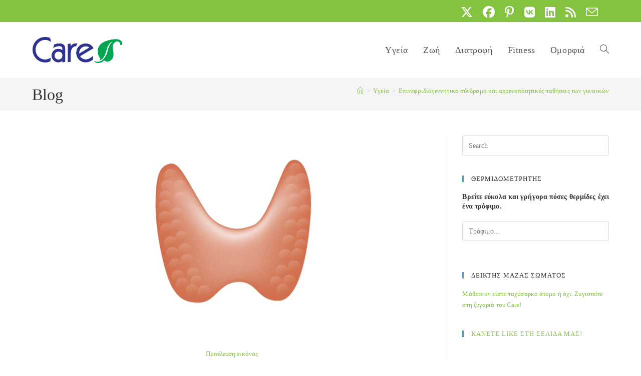

--- FILE ---
content_type: text/html; charset=UTF-8
request_url: https://www.care.gr/post/431/epinefridiogennitiko-syndromo-kai-arrenopoiitikes-pathiseis-ton-gynaikon
body_size: 28384
content:
<!DOCTYPE html>
<html class="html" lang="el" prefix="og: https://ogp.me/ns#">
<head>
<meta charset="UTF-8">
<link rel="profile" href="https://gmpg.org/xfn/11">
<style>img:is([sizes="auto" i], [sizes^="auto," i]) { contain-intrinsic-size: 3000px 1500px }</style>
<meta name="viewport" content="width=device-width, initial-scale=1">
<!-- Search Engine Optimization by Rank Math - https://rankmath.com/ -->
<title>Επινεφριδιογεννητικό σύνδρομο και αρρενοποιητικές παθήσεις των γυναικών - Care.gr</title>
<meta name="description" content="Είναι η εμφάνιση αρρενοποιητικών διαταραχών στην ενήλικη γυναίκα. Μερικές φορές η διάγνωση είναι καταφανής, όταν υπάρχει πλήρης ανάπτυξη του"/>
<meta name="robots" content="follow, index, max-snippet:-1, max-video-preview:-1, max-image-preview:large"/>
<link rel="canonical" href="https://www.care.gr/post/431/epinefridiogennitiko-syndromo-kai-arrenopoiitikes-pathiseis-ton-gynaikon" />
<meta property="og:locale" content="el_GR" />
<meta property="og:type" content="article" />
<meta property="og:title" content="Επινεφριδιογεννητικό σύνδρομο και αρρενοποιητικές παθήσεις των γυναικών - Care.gr" />
<meta property="og:description" content="Είναι η εμφάνιση αρρενοποιητικών διαταραχών στην ενήλικη γυναίκα. Μερικές φορές η διάγνωση είναι καταφανής, όταν υπάρχει πλήρης ανάπτυξη του" />
<meta property="og:url" content="https://www.care.gr/post/431/epinefridiogennitiko-syndromo-kai-arrenopoiitikes-pathiseis-ton-gynaikon" />
<meta property="og:site_name" content="Care.gr" />
<meta property="article:publisher" content="http://www.facebook.com/www.care.gr" />
<meta property="article:author" content="https://facebook.com/chr.pontikis" />
<meta property="article:tag" content="t_eg" />
<meta property="article:tag" content="t_na" />
<meta property="article:tag" content="αξονική τομογραφία" />
<meta property="article:tag" content="Εγκυκλοπαίδεια" />
<meta property="article:tag" content="Ενδοκρινολογία" />
<meta property="article:tag" content="οιστρογόνα" />
<meta property="article:tag" content="όργανα" />
<meta property="article:tag" content="σύνδρομο" />
<meta property="article:section" content="Yγεία" />
<meta property="og:updated_time" content="2024-07-06T22:02:52+03:00" />
<meta property="og:image" content="https://www.care.gr/wp-content/uploads/2020/07/thyroid.jpg" />
<meta property="og:image:secure_url" content="https://www.care.gr/wp-content/uploads/2020/07/thyroid.jpg" />
<meta property="og:image:width" content="1200" />
<meta property="og:image:height" content="630" />
<meta property="og:image:alt" content="Ενδοκρινολογία" />
<meta property="og:image:type" content="image/jpeg" />
<meta property="article:published_time" content="2001-01-17T14:09:04+02:00" />
<meta property="article:modified_time" content="2024-07-06T22:02:52+03:00" />
<meta name="twitter:card" content="summary_large_image" />
<meta name="twitter:title" content="Επινεφριδιογεννητικό σύνδρομο και αρρενοποιητικές παθήσεις των γυναικών - Care.gr" />
<meta name="twitter:description" content="Είναι η εμφάνιση αρρενοποιητικών διαταραχών στην ενήλικη γυναίκα. Μερικές φορές η διάγνωση είναι καταφανής, όταν υπάρχει πλήρης ανάπτυξη του" />
<meta name="twitter:site" content="@care_gr" />
<meta name="twitter:creator" content="@cpontikis" />
<meta name="twitter:image" content="https://www.care.gr/wp-content/uploads/2020/07/thyroid.jpg" />
<meta name="twitter:label1" content="Written by" />
<meta name="twitter:data1" content="Χρήστος Ποντίκης" />
<meta name="twitter:label2" content="Time to read" />
<meta name="twitter:data2" content="1 minute" />
<script type="application/ld+json" class="rank-math-schema">{"@context":"https://schema.org","@graph":[{"@type":"Organization","@id":"https://www.care.gr/#organization","name":"Care.gr","sameAs":["http://www.facebook.com/www.care.gr","https://twitter.com/care_gr"],"logo":{"@type":"ImageObject","@id":"https://www.care.gr/#logo","url":"https://www.care.gr/wp-content/uploads/2020/07/care.gr_.png","contentUrl":"https://www.care.gr/wp-content/uploads/2020/07/care.gr_.png","caption":"Care.gr","inLanguage":"el","width":"300","height":"300"}},{"@type":"WebSite","@id":"https://www.care.gr/#website","url":"https://www.care.gr","name":"Care.gr","publisher":{"@id":"https://www.care.gr/#organization"},"inLanguage":"el"},{"@type":"ImageObject","@id":"https://www.care.gr/wp-content/uploads/2020/07/thyroid.jpg","url":"https://www.care.gr/wp-content/uploads/2020/07/thyroid.jpg","width":"1200","height":"630","caption":"\u0395\u03bd\u03b4\u03bf\u03ba\u03c1\u03b9\u03bd\u03bf\u03bb\u03bf\u03b3\u03af\u03b1","inLanguage":"el"},{"@type":"WebPage","@id":"https://www.care.gr/post/431/epinefridiogennitiko-syndromo-kai-arrenopoiitikes-pathiseis-ton-gynaikon#webpage","url":"https://www.care.gr/post/431/epinefridiogennitiko-syndromo-kai-arrenopoiitikes-pathiseis-ton-gynaikon","name":"\u0395\u03c0\u03b9\u03bd\u03b5\u03c6\u03c1\u03b9\u03b4\u03b9\u03bf\u03b3\u03b5\u03bd\u03bd\u03b7\u03c4\u03b9\u03ba\u03cc \u03c3\u03cd\u03bd\u03b4\u03c1\u03bf\u03bc\u03bf \u03ba\u03b1\u03b9 \u03b1\u03c1\u03c1\u03b5\u03bd\u03bf\u03c0\u03bf\u03b9\u03b7\u03c4\u03b9\u03ba\u03ad\u03c2 \u03c0\u03b1\u03b8\u03ae\u03c3\u03b5\u03b9\u03c2 \u03c4\u03c9\u03bd \u03b3\u03c5\u03bd\u03b1\u03b9\u03ba\u03ce\u03bd - Care.gr","datePublished":"2001-01-17T14:09:04+02:00","dateModified":"2024-07-06T22:02:52+03:00","isPartOf":{"@id":"https://www.care.gr/#website"},"primaryImageOfPage":{"@id":"https://www.care.gr/wp-content/uploads/2020/07/thyroid.jpg"},"inLanguage":"el"},{"@type":"Person","@id":"https://www.care.gr/author/pontikis","name":"\u03a7\u03c1\u03ae\u03c3\u03c4\u03bf\u03c2 \u03a0\u03bf\u03bd\u03c4\u03af\u03ba\u03b7\u03c2","url":"https://www.care.gr/author/pontikis","image":{"@type":"ImageObject","@id":"https://secure.gravatar.com/avatar/fdfb9925cab320f240a394db187b02e4b3af9a054d1e23e749019112cb119af2?s=96&amp;d=mm&amp;r=g","url":"https://secure.gravatar.com/avatar/fdfb9925cab320f240a394db187b02e4b3af9a054d1e23e749019112cb119af2?s=96&amp;d=mm&amp;r=g","caption":"\u03a7\u03c1\u03ae\u03c3\u03c4\u03bf\u03c2 \u03a0\u03bf\u03bd\u03c4\u03af\u03ba\u03b7\u03c2","inLanguage":"el"},"sameAs":["https://pontikis.gr","https://facebook.com/chr.pontikis","https://twitter.com/cpontikis"],"worksFor":{"@id":"https://www.care.gr/#organization"}},{"@type":"BlogPosting","headline":"\u0395\u03c0\u03b9\u03bd\u03b5\u03c6\u03c1\u03b9\u03b4\u03b9\u03bf\u03b3\u03b5\u03bd\u03bd\u03b7\u03c4\u03b9\u03ba\u03cc \u03c3\u03cd\u03bd\u03b4\u03c1\u03bf\u03bc\u03bf \u03ba\u03b1\u03b9 \u03b1\u03c1\u03c1\u03b5\u03bd\u03bf\u03c0\u03bf\u03b9\u03b7\u03c4\u03b9\u03ba\u03ad\u03c2 \u03c0\u03b1\u03b8\u03ae\u03c3\u03b5\u03b9\u03c2 \u03c4\u03c9\u03bd \u03b3\u03c5\u03bd\u03b1\u03b9\u03ba\u03ce\u03bd - Care.gr","keywords":"\u03b5\u03c0\u03b9\u03bd\u03b5\u03c6\u03c1\u03b9\u03b4\u03b9\u03bf\u03b3\u03b5\u03bd\u03bd\u03b7\u03c4\u03b9\u03ba\u03bf \u03c3\u03c5\u03bd\u03b4\u03c1\u03bf\u03bc\u03bf","datePublished":"2001-01-17T14:09:04+02:00","dateModified":"2024-07-06T22:02:52+03:00","articleSection":"Y\u03b3\u03b5\u03af\u03b1","author":{"@id":"https://www.care.gr/author/pontikis","name":"\u03a7\u03c1\u03ae\u03c3\u03c4\u03bf\u03c2 \u03a0\u03bf\u03bd\u03c4\u03af\u03ba\u03b7\u03c2"},"publisher":{"@id":"https://www.care.gr/#organization"},"description":"\u0395\u03af\u03bd\u03b1\u03b9 \u03b7 \u03b5\u03bc\u03c6\u03ac\u03bd\u03b9\u03c3\u03b7 \u03b1\u03c1\u03c1\u03b5\u03bd\u03bf\u03c0\u03bf\u03b9\u03b7\u03c4\u03b9\u03ba\u03ce\u03bd \u03b4\u03b9\u03b1\u03c4\u03b1\u03c1\u03b1\u03c7\u03ce\u03bd \u03c3\u03c4\u03b7\u03bd \u03b5\u03bd\u03ae\u03bb\u03b9\u03ba\u03b7 \u03b3\u03c5\u03bd\u03b1\u03af\u03ba\u03b1. \u039c\u03b5\u03c1\u03b9\u03ba\u03ad\u03c2 \u03c6\u03bf\u03c1\u03ad\u03c2 \u03b7 \u03b4\u03b9\u03ac\u03b3\u03bd\u03c9\u03c3\u03b7 \u03b5\u03af\u03bd\u03b1\u03b9 \u03ba\u03b1\u03c4\u03b1\u03c6\u03b1\u03bd\u03ae\u03c2, \u03cc\u03c4\u03b1\u03bd \u03c5\u03c0\u03ac\u03c1\u03c7\u03b5\u03b9 \u03c0\u03bb\u03ae\u03c1\u03b7\u03c2 \u03b1\u03bd\u03ac\u03c0\u03c4\u03c5\u03be\u03b7 \u03c4\u03bf\u03c5","name":"\u0395\u03c0\u03b9\u03bd\u03b5\u03c6\u03c1\u03b9\u03b4\u03b9\u03bf\u03b3\u03b5\u03bd\u03bd\u03b7\u03c4\u03b9\u03ba\u03cc \u03c3\u03cd\u03bd\u03b4\u03c1\u03bf\u03bc\u03bf \u03ba\u03b1\u03b9 \u03b1\u03c1\u03c1\u03b5\u03bd\u03bf\u03c0\u03bf\u03b9\u03b7\u03c4\u03b9\u03ba\u03ad\u03c2 \u03c0\u03b1\u03b8\u03ae\u03c3\u03b5\u03b9\u03c2 \u03c4\u03c9\u03bd \u03b3\u03c5\u03bd\u03b1\u03b9\u03ba\u03ce\u03bd - Care.gr","@id":"https://www.care.gr/post/431/epinefridiogennitiko-syndromo-kai-arrenopoiitikes-pathiseis-ton-gynaikon#richSnippet","isPartOf":{"@id":"https://www.care.gr/post/431/epinefridiogennitiko-syndromo-kai-arrenopoiitikes-pathiseis-ton-gynaikon#webpage"},"image":{"@id":"https://www.care.gr/wp-content/uploads/2020/07/thyroid.jpg"},"inLanguage":"el","mainEntityOfPage":{"@id":"https://www.care.gr/post/431/epinefridiogennitiko-syndromo-kai-arrenopoiitikes-pathiseis-ton-gynaikon#webpage"}}]}</script>
<!-- /Rank Math WordPress SEO plugin -->
<link rel="alternate" type="application/rss+xml" title="Ροή RSS &raquo; Care.gr" href="https://www.care.gr/feed" />
<script>
window._wpemojiSettings = {"baseUrl":"https:\/\/s.w.org\/images\/core\/emoji\/16.0.1\/72x72\/","ext":".png","svgUrl":"https:\/\/s.w.org\/images\/core\/emoji\/16.0.1\/svg\/","svgExt":".svg","source":{"concatemoji":"https:\/\/www.care.gr\/wp-includes\/js\/wp-emoji-release.min.js?ver=6.8.3"}};
/*! This file is auto-generated */
!function(s,n){var o,i,e;function c(e){try{var t={supportTests:e,timestamp:(new Date).valueOf()};sessionStorage.setItem(o,JSON.stringify(t))}catch(e){}}function p(e,t,n){e.clearRect(0,0,e.canvas.width,e.canvas.height),e.fillText(t,0,0);var t=new Uint32Array(e.getImageData(0,0,e.canvas.width,e.canvas.height).data),a=(e.clearRect(0,0,e.canvas.width,e.canvas.height),e.fillText(n,0,0),new Uint32Array(e.getImageData(0,0,e.canvas.width,e.canvas.height).data));return t.every(function(e,t){return e===a[t]})}function u(e,t){e.clearRect(0,0,e.canvas.width,e.canvas.height),e.fillText(t,0,0);for(var n=e.getImageData(16,16,1,1),a=0;a<n.data.length;a++)if(0!==n.data[a])return!1;return!0}function f(e,t,n,a){switch(t){case"flag":return n(e,"\ud83c\udff3\ufe0f\u200d\u26a7\ufe0f","\ud83c\udff3\ufe0f\u200b\u26a7\ufe0f")?!1:!n(e,"\ud83c\udde8\ud83c\uddf6","\ud83c\udde8\u200b\ud83c\uddf6")&&!n(e,"\ud83c\udff4\udb40\udc67\udb40\udc62\udb40\udc65\udb40\udc6e\udb40\udc67\udb40\udc7f","\ud83c\udff4\u200b\udb40\udc67\u200b\udb40\udc62\u200b\udb40\udc65\u200b\udb40\udc6e\u200b\udb40\udc67\u200b\udb40\udc7f");case"emoji":return!a(e,"\ud83e\udedf")}return!1}function g(e,t,n,a){var r="undefined"!=typeof WorkerGlobalScope&&self instanceof WorkerGlobalScope?new OffscreenCanvas(300,150):s.createElement("canvas"),o=r.getContext("2d",{willReadFrequently:!0}),i=(o.textBaseline="top",o.font="600 32px Arial",{});return e.forEach(function(e){i[e]=t(o,e,n,a)}),i}function t(e){var t=s.createElement("script");t.src=e,t.defer=!0,s.head.appendChild(t)}"undefined"!=typeof Promise&&(o="wpEmojiSettingsSupports",i=["flag","emoji"],n.supports={everything:!0,everythingExceptFlag:!0},e=new Promise(function(e){s.addEventListener("DOMContentLoaded",e,{once:!0})}),new Promise(function(t){var n=function(){try{var e=JSON.parse(sessionStorage.getItem(o));if("object"==typeof e&&"number"==typeof e.timestamp&&(new Date).valueOf()<e.timestamp+604800&&"object"==typeof e.supportTests)return e.supportTests}catch(e){}return null}();if(!n){if("undefined"!=typeof Worker&&"undefined"!=typeof OffscreenCanvas&&"undefined"!=typeof URL&&URL.createObjectURL&&"undefined"!=typeof Blob)try{var e="postMessage("+g.toString()+"("+[JSON.stringify(i),f.toString(),p.toString(),u.toString()].join(",")+"));",a=new Blob([e],{type:"text/javascript"}),r=new Worker(URL.createObjectURL(a),{name:"wpTestEmojiSupports"});return void(r.onmessage=function(e){c(n=e.data),r.terminate(),t(n)})}catch(e){}c(n=g(i,f,p,u))}t(n)}).then(function(e){for(var t in e)n.supports[t]=e[t],n.supports.everything=n.supports.everything&&n.supports[t],"flag"!==t&&(n.supports.everythingExceptFlag=n.supports.everythingExceptFlag&&n.supports[t]);n.supports.everythingExceptFlag=n.supports.everythingExceptFlag&&!n.supports.flag,n.DOMReady=!1,n.readyCallback=function(){n.DOMReady=!0}}).then(function(){return e}).then(function(){var e;n.supports.everything||(n.readyCallback(),(e=n.source||{}).concatemoji?t(e.concatemoji):e.wpemoji&&e.twemoji&&(t(e.twemoji),t(e.wpemoji)))}))}((window,document),window._wpemojiSettings);
</script>
<!-- <link rel='stylesheet' id='genesis-blocks-style-css-css' href='https://www.care.gr/wp-content/plugins/genesis-blocks/dist/style-blocks.build.css?ver=1742434851' media='all' /> -->
<link rel="stylesheet" type="text/css" href="//www.care.gr/wp-content/cache/wpfc-minified/lm1r8ri2/2s6ud.css" media="all"/>
<style id='wp-emoji-styles-inline-css'>
img.wp-smiley, img.emoji {
display: inline !important;
border: none !important;
box-shadow: none !important;
height: 1em !important;
width: 1em !important;
margin: 0 0.07em !important;
vertical-align: -0.1em !important;
background: none !important;
padding: 0 !important;
}
</style>
<!-- <link rel='stylesheet' id='wp-block-library-css' href='https://www.care.gr/wp-includes/css/dist/block-library/style.min.css?ver=6.8.3' media='all' /> -->
<link rel="stylesheet" type="text/css" href="//www.care.gr/wp-content/cache/wpfc-minified/qaads30n/2s6ud.css" media="all"/>
<style id='wp-block-library-theme-inline-css'>
.wp-block-audio :where(figcaption){color:#555;font-size:13px;text-align:center}.is-dark-theme .wp-block-audio :where(figcaption){color:#ffffffa6}.wp-block-audio{margin:0 0 1em}.wp-block-code{border:1px solid #ccc;border-radius:4px;font-family:Menlo,Consolas,monaco,monospace;padding:.8em 1em}.wp-block-embed :where(figcaption){color:#555;font-size:13px;text-align:center}.is-dark-theme .wp-block-embed :where(figcaption){color:#ffffffa6}.wp-block-embed{margin:0 0 1em}.blocks-gallery-caption{color:#555;font-size:13px;text-align:center}.is-dark-theme .blocks-gallery-caption{color:#ffffffa6}:root :where(.wp-block-image figcaption){color:#555;font-size:13px;text-align:center}.is-dark-theme :root :where(.wp-block-image figcaption){color:#ffffffa6}.wp-block-image{margin:0 0 1em}.wp-block-pullquote{border-bottom:4px solid;border-top:4px solid;color:currentColor;margin-bottom:1.75em}.wp-block-pullquote cite,.wp-block-pullquote footer,.wp-block-pullquote__citation{color:currentColor;font-size:.8125em;font-style:normal;text-transform:uppercase}.wp-block-quote{border-left:.25em solid;margin:0 0 1.75em;padding-left:1em}.wp-block-quote cite,.wp-block-quote footer{color:currentColor;font-size:.8125em;font-style:normal;position:relative}.wp-block-quote:where(.has-text-align-right){border-left:none;border-right:.25em solid;padding-left:0;padding-right:1em}.wp-block-quote:where(.has-text-align-center){border:none;padding-left:0}.wp-block-quote.is-large,.wp-block-quote.is-style-large,.wp-block-quote:where(.is-style-plain){border:none}.wp-block-search .wp-block-search__label{font-weight:700}.wp-block-search__button{border:1px solid #ccc;padding:.375em .625em}:where(.wp-block-group.has-background){padding:1.25em 2.375em}.wp-block-separator.has-css-opacity{opacity:.4}.wp-block-separator{border:none;border-bottom:2px solid;margin-left:auto;margin-right:auto}.wp-block-separator.has-alpha-channel-opacity{opacity:1}.wp-block-separator:not(.is-style-wide):not(.is-style-dots){width:100px}.wp-block-separator.has-background:not(.is-style-dots){border-bottom:none;height:1px}.wp-block-separator.has-background:not(.is-style-wide):not(.is-style-dots){height:2px}.wp-block-table{margin:0 0 1em}.wp-block-table td,.wp-block-table th{word-break:normal}.wp-block-table :where(figcaption){color:#555;font-size:13px;text-align:center}.is-dark-theme .wp-block-table :where(figcaption){color:#ffffffa6}.wp-block-video :where(figcaption){color:#555;font-size:13px;text-align:center}.is-dark-theme .wp-block-video :where(figcaption){color:#ffffffa6}.wp-block-video{margin:0 0 1em}:root :where(.wp-block-template-part.has-background){margin-bottom:0;margin-top:0;padding:1.25em 2.375em}
</style>
<style id='classic-theme-styles-inline-css'>
/*! This file is auto-generated */
.wp-block-button__link{color:#fff;background-color:#32373c;border-radius:9999px;box-shadow:none;text-decoration:none;padding:calc(.667em + 2px) calc(1.333em + 2px);font-size:1.125em}.wp-block-file__button{background:#32373c;color:#fff;text-decoration:none}
</style>
<style id='global-styles-inline-css'>
:root{--wp--preset--aspect-ratio--square: 1;--wp--preset--aspect-ratio--4-3: 4/3;--wp--preset--aspect-ratio--3-4: 3/4;--wp--preset--aspect-ratio--3-2: 3/2;--wp--preset--aspect-ratio--2-3: 2/3;--wp--preset--aspect-ratio--16-9: 16/9;--wp--preset--aspect-ratio--9-16: 9/16;--wp--preset--color--black: #000000;--wp--preset--color--cyan-bluish-gray: #abb8c3;--wp--preset--color--white: #ffffff;--wp--preset--color--pale-pink: #f78da7;--wp--preset--color--vivid-red: #cf2e2e;--wp--preset--color--luminous-vivid-orange: #ff6900;--wp--preset--color--luminous-vivid-amber: #fcb900;--wp--preset--color--light-green-cyan: #7bdcb5;--wp--preset--color--vivid-green-cyan: #00d084;--wp--preset--color--pale-cyan-blue: #8ed1fc;--wp--preset--color--vivid-cyan-blue: #0693e3;--wp--preset--color--vivid-purple: #9b51e0;--wp--preset--gradient--vivid-cyan-blue-to-vivid-purple: linear-gradient(135deg,rgba(6,147,227,1) 0%,rgb(155,81,224) 100%);--wp--preset--gradient--light-green-cyan-to-vivid-green-cyan: linear-gradient(135deg,rgb(122,220,180) 0%,rgb(0,208,130) 100%);--wp--preset--gradient--luminous-vivid-amber-to-luminous-vivid-orange: linear-gradient(135deg,rgba(252,185,0,1) 0%,rgba(255,105,0,1) 100%);--wp--preset--gradient--luminous-vivid-orange-to-vivid-red: linear-gradient(135deg,rgba(255,105,0,1) 0%,rgb(207,46,46) 100%);--wp--preset--gradient--very-light-gray-to-cyan-bluish-gray: linear-gradient(135deg,rgb(238,238,238) 0%,rgb(169,184,195) 100%);--wp--preset--gradient--cool-to-warm-spectrum: linear-gradient(135deg,rgb(74,234,220) 0%,rgb(151,120,209) 20%,rgb(207,42,186) 40%,rgb(238,44,130) 60%,rgb(251,105,98) 80%,rgb(254,248,76) 100%);--wp--preset--gradient--blush-light-purple: linear-gradient(135deg,rgb(255,206,236) 0%,rgb(152,150,240) 100%);--wp--preset--gradient--blush-bordeaux: linear-gradient(135deg,rgb(254,205,165) 0%,rgb(254,45,45) 50%,rgb(107,0,62) 100%);--wp--preset--gradient--luminous-dusk: linear-gradient(135deg,rgb(255,203,112) 0%,rgb(199,81,192) 50%,rgb(65,88,208) 100%);--wp--preset--gradient--pale-ocean: linear-gradient(135deg,rgb(255,245,203) 0%,rgb(182,227,212) 50%,rgb(51,167,181) 100%);--wp--preset--gradient--electric-grass: linear-gradient(135deg,rgb(202,248,128) 0%,rgb(113,206,126) 100%);--wp--preset--gradient--midnight: linear-gradient(135deg,rgb(2,3,129) 0%,rgb(40,116,252) 100%);--wp--preset--font-size--small: 13px;--wp--preset--font-size--medium: 20px;--wp--preset--font-size--large: 36px;--wp--preset--font-size--x-large: 42px;--wp--preset--spacing--20: 0.44rem;--wp--preset--spacing--30: 0.67rem;--wp--preset--spacing--40: 1rem;--wp--preset--spacing--50: 1.5rem;--wp--preset--spacing--60: 2.25rem;--wp--preset--spacing--70: 3.38rem;--wp--preset--spacing--80: 5.06rem;--wp--preset--shadow--natural: 6px 6px 9px rgba(0, 0, 0, 0.2);--wp--preset--shadow--deep: 12px 12px 50px rgba(0, 0, 0, 0.4);--wp--preset--shadow--sharp: 6px 6px 0px rgba(0, 0, 0, 0.2);--wp--preset--shadow--outlined: 6px 6px 0px -3px rgba(255, 255, 255, 1), 6px 6px rgba(0, 0, 0, 1);--wp--preset--shadow--crisp: 6px 6px 0px rgba(0, 0, 0, 1);}:where(.is-layout-flex){gap: 0.5em;}:where(.is-layout-grid){gap: 0.5em;}body .is-layout-flex{display: flex;}.is-layout-flex{flex-wrap: wrap;align-items: center;}.is-layout-flex > :is(*, div){margin: 0;}body .is-layout-grid{display: grid;}.is-layout-grid > :is(*, div){margin: 0;}:where(.wp-block-columns.is-layout-flex){gap: 2em;}:where(.wp-block-columns.is-layout-grid){gap: 2em;}:where(.wp-block-post-template.is-layout-flex){gap: 1.25em;}:where(.wp-block-post-template.is-layout-grid){gap: 1.25em;}.has-black-color{color: var(--wp--preset--color--black) !important;}.has-cyan-bluish-gray-color{color: var(--wp--preset--color--cyan-bluish-gray) !important;}.has-white-color{color: var(--wp--preset--color--white) !important;}.has-pale-pink-color{color: var(--wp--preset--color--pale-pink) !important;}.has-vivid-red-color{color: var(--wp--preset--color--vivid-red) !important;}.has-luminous-vivid-orange-color{color: var(--wp--preset--color--luminous-vivid-orange) !important;}.has-luminous-vivid-amber-color{color: var(--wp--preset--color--luminous-vivid-amber) !important;}.has-light-green-cyan-color{color: var(--wp--preset--color--light-green-cyan) !important;}.has-vivid-green-cyan-color{color: var(--wp--preset--color--vivid-green-cyan) !important;}.has-pale-cyan-blue-color{color: var(--wp--preset--color--pale-cyan-blue) !important;}.has-vivid-cyan-blue-color{color: var(--wp--preset--color--vivid-cyan-blue) !important;}.has-vivid-purple-color{color: var(--wp--preset--color--vivid-purple) !important;}.has-black-background-color{background-color: var(--wp--preset--color--black) !important;}.has-cyan-bluish-gray-background-color{background-color: var(--wp--preset--color--cyan-bluish-gray) !important;}.has-white-background-color{background-color: var(--wp--preset--color--white) !important;}.has-pale-pink-background-color{background-color: var(--wp--preset--color--pale-pink) !important;}.has-vivid-red-background-color{background-color: var(--wp--preset--color--vivid-red) !important;}.has-luminous-vivid-orange-background-color{background-color: var(--wp--preset--color--luminous-vivid-orange) !important;}.has-luminous-vivid-amber-background-color{background-color: var(--wp--preset--color--luminous-vivid-amber) !important;}.has-light-green-cyan-background-color{background-color: var(--wp--preset--color--light-green-cyan) !important;}.has-vivid-green-cyan-background-color{background-color: var(--wp--preset--color--vivid-green-cyan) !important;}.has-pale-cyan-blue-background-color{background-color: var(--wp--preset--color--pale-cyan-blue) !important;}.has-vivid-cyan-blue-background-color{background-color: var(--wp--preset--color--vivid-cyan-blue) !important;}.has-vivid-purple-background-color{background-color: var(--wp--preset--color--vivid-purple) !important;}.has-black-border-color{border-color: var(--wp--preset--color--black) !important;}.has-cyan-bluish-gray-border-color{border-color: var(--wp--preset--color--cyan-bluish-gray) !important;}.has-white-border-color{border-color: var(--wp--preset--color--white) !important;}.has-pale-pink-border-color{border-color: var(--wp--preset--color--pale-pink) !important;}.has-vivid-red-border-color{border-color: var(--wp--preset--color--vivid-red) !important;}.has-luminous-vivid-orange-border-color{border-color: var(--wp--preset--color--luminous-vivid-orange) !important;}.has-luminous-vivid-amber-border-color{border-color: var(--wp--preset--color--luminous-vivid-amber) !important;}.has-light-green-cyan-border-color{border-color: var(--wp--preset--color--light-green-cyan) !important;}.has-vivid-green-cyan-border-color{border-color: var(--wp--preset--color--vivid-green-cyan) !important;}.has-pale-cyan-blue-border-color{border-color: var(--wp--preset--color--pale-cyan-blue) !important;}.has-vivid-cyan-blue-border-color{border-color: var(--wp--preset--color--vivid-cyan-blue) !important;}.has-vivid-purple-border-color{border-color: var(--wp--preset--color--vivid-purple) !important;}.has-vivid-cyan-blue-to-vivid-purple-gradient-background{background: var(--wp--preset--gradient--vivid-cyan-blue-to-vivid-purple) !important;}.has-light-green-cyan-to-vivid-green-cyan-gradient-background{background: var(--wp--preset--gradient--light-green-cyan-to-vivid-green-cyan) !important;}.has-luminous-vivid-amber-to-luminous-vivid-orange-gradient-background{background: var(--wp--preset--gradient--luminous-vivid-amber-to-luminous-vivid-orange) !important;}.has-luminous-vivid-orange-to-vivid-red-gradient-background{background: var(--wp--preset--gradient--luminous-vivid-orange-to-vivid-red) !important;}.has-very-light-gray-to-cyan-bluish-gray-gradient-background{background: var(--wp--preset--gradient--very-light-gray-to-cyan-bluish-gray) !important;}.has-cool-to-warm-spectrum-gradient-background{background: var(--wp--preset--gradient--cool-to-warm-spectrum) !important;}.has-blush-light-purple-gradient-background{background: var(--wp--preset--gradient--blush-light-purple) !important;}.has-blush-bordeaux-gradient-background{background: var(--wp--preset--gradient--blush-bordeaux) !important;}.has-luminous-dusk-gradient-background{background: var(--wp--preset--gradient--luminous-dusk) !important;}.has-pale-ocean-gradient-background{background: var(--wp--preset--gradient--pale-ocean) !important;}.has-electric-grass-gradient-background{background: var(--wp--preset--gradient--electric-grass) !important;}.has-midnight-gradient-background{background: var(--wp--preset--gradient--midnight) !important;}.has-small-font-size{font-size: var(--wp--preset--font-size--small) !important;}.has-medium-font-size{font-size: var(--wp--preset--font-size--medium) !important;}.has-large-font-size{font-size: var(--wp--preset--font-size--large) !important;}.has-x-large-font-size{font-size: var(--wp--preset--font-size--x-large) !important;}
:where(.wp-block-post-template.is-layout-flex){gap: 1.25em;}:where(.wp-block-post-template.is-layout-grid){gap: 1.25em;}
:where(.wp-block-columns.is-layout-flex){gap: 2em;}:where(.wp-block-columns.is-layout-grid){gap: 2em;}
:root :where(.wp-block-pullquote){font-size: 1.5em;line-height: 1.6;}
</style>
<!-- <link rel='stylesheet' id='foobox-free-min-css' href='https://www.care.gr/wp-content/plugins/foobox-image-lightbox/free/css/foobox.free.min.css?ver=2.7.35' media='all' /> -->
<!-- <link rel='stylesheet' id='ppress-frontend-css' href='https://www.care.gr/wp-content/plugins/wp-user-avatar/assets/css/frontend.min.css?ver=4.16.7' media='all' /> -->
<!-- <link rel='stylesheet' id='ppress-flatpickr-css' href='https://www.care.gr/wp-content/plugins/wp-user-avatar/assets/flatpickr/flatpickr.min.css?ver=4.16.7' media='all' /> -->
<!-- <link rel='stylesheet' id='ppress-select2-css' href='https://www.care.gr/wp-content/plugins/wp-user-avatar/assets/select2/select2.min.css?ver=6.8.3' media='all' /> -->
<!-- <link rel='stylesheet' id='uagb-block-css-css' href='https://www.care.gr/wp-content/uploads/uag-plugin/custom-style-blocks.css?ver=2.19.15' media='all' /> -->
<!-- <link rel='stylesheet' id='oceanwp-style-css' href='https://www.care.gr/wp-content/themes/oceanwp/assets/css/style.min.css?ver=1.0' media='all' /> -->
<!-- <link rel='stylesheet' id='child-style-css' href='https://www.care.gr/wp-content/themes/oceanwp-child-theme-master/style.css?ver=6.8.3' media='all' /> -->
<!-- <link rel='stylesheet' id='font-awesome-css' href='https://www.care.gr/wp-content/themes/oceanwp/assets/fonts/fontawesome/css/all.min.css?ver=6.7.2' media='all' /> -->
<!-- <link rel='stylesheet' id='simple-line-icons-css' href='https://www.care.gr/wp-content/themes/oceanwp/assets/css/third/simple-line-icons.min.css?ver=2.4.0' media='all' /> -->
<!-- <link rel='stylesheet' id='oe-widgets-style-css' href='https://www.care.gr/wp-content/plugins/ocean-extra/assets/css/widgets.css?ver=6.8.3' media='all' /> -->
<!-- <link rel='stylesheet' id='oss-social-share-style-css' href='https://www.care.gr/wp-content/plugins/ocean-social-sharing/assets/css/style.min.css?ver=6.8.3' media='all' /> -->
<link rel="stylesheet" type="text/css" href="//www.care.gr/wp-content/cache/wpfc-minified/qur56i5y/68aox.css" media="all"/>
<script src='//www.care.gr/wp-content/cache/wpfc-minified/ehs9j56j/2s6ud.js' type="text/javascript"></script>
<!-- <script src="https://www.care.gr/wp-includes/js/jquery/jquery.min.js?ver=3.7.1" id="jquery-core-js"></script> -->
<!-- <script src="https://www.care.gr/wp-includes/js/jquery/jquery-migrate.min.js?ver=3.4.1" id="jquery-migrate-js"></script> -->
<!-- <script src="https://www.care.gr/wp-content/plugins/wp-user-avatar/assets/flatpickr/flatpickr.min.js?ver=4.16.7" id="ppress-flatpickr-js"></script> -->
<!-- <script src="https://www.care.gr/wp-content/plugins/wp-user-avatar/assets/select2/select2.min.js?ver=4.16.7" id="ppress-select2-js"></script> -->
<script id="foobox-free-min-js-before">
/* Run FooBox FREE (v2.7.35) */
var FOOBOX = window.FOOBOX = {
ready: true,
disableOthers: false,
o: {wordpress: { enabled: true }, countMessage:'image %index of %total', captions: { dataTitle: ["captionTitle","title"], dataDesc: ["captionDesc","description"] }, rel: '', excludes:'.fbx-link,.nofoobox,.nolightbox,a[href*="pinterest.com/pin/create/button/"]', affiliate : { enabled: false }},
selectors: [
".gallery", ".wp-block-gallery", ".wp-caption", ".wp-block-image", "a:has(img[class*=wp-image-])", ".foobox"
],
pre: function( $ ){
// Custom JavaScript (Pre)
},
post: function( $ ){
// Custom JavaScript (Post)
// Custom Captions Code
},
custom: function( $ ){
// Custom Extra JS
}
};
</script>
<script src='//www.care.gr/wp-content/cache/wpfc-minified/9l9mgwvn/2s6ud.js' type="text/javascript"></script>
<!-- <script src="https://www.care.gr/wp-content/plugins/foobox-image-lightbox/free/js/foobox.free.min.js?ver=2.7.35" id="foobox-free-min-js"></script> -->
<link rel="https://api.w.org/" href="https://www.care.gr/wp-json/" /><link rel="alternate" title="JSON" type="application/json" href="https://www.care.gr/wp-json/wp/v2/posts/431" /><link rel="EditURI" type="application/rsd+xml" title="RSD" href="https://www.care.gr/xmlrpc.php?rsd" />
<meta name="generator" content="WordPress 6.8.3" />
<link rel='shortlink' href='https://www.care.gr/?p=431' />
<link rel="alternate" title="oEmbed (JSON)" type="application/json+oembed" href="https://www.care.gr/wp-json/oembed/1.0/embed?url=https%3A%2F%2Fwww.care.gr%2Fpost%2F431%2Fepinefridiogennitiko-syndromo-kai-arrenopoiitikes-pathiseis-ton-gynaikon" />
<link rel="alternate" title="oEmbed (XML)" type="text/xml+oembed" href="https://www.care.gr/wp-json/oembed/1.0/embed?url=https%3A%2F%2Fwww.care.gr%2Fpost%2F431%2Fepinefridiogennitiko-syndromo-kai-arrenopoiitikes-pathiseis-ton-gynaikon&#038;format=xml" />
<!-- Google Tag Manager -->
<script>(function(w,d,s,l,i){w[l]=w[l]||[];w[l].push({'gtm.start':
new Date().getTime(),event:'gtm.js'});var f=d.getElementsByTagName(s)[0],
j=d.createElement(s),dl=l!='dataLayer'?'&l='+l:'';j.async=true;j.src=
'https://www.googletagmanager.com/gtm.js?id='+i+dl;f.parentNode.insertBefore(j,f);
})(window,document,'script','dataLayer','GTM-M3LNNRQ');</script>
<!-- End Google Tag Manager -->    <!-- Begin Favicons -->
<link rel="apple-touch-icon" sizes="180x180" href="/apple-touch-icon.png">
<link rel="icon" type="image/png" sizes="32x32" href="/favicon-32x32.png">
<link rel="icon" type="image/png" sizes="16x16" href="/favicon-16x16.png">
<link rel="manifest" href="/site.webmanifest">
<link rel="mask-icon" href="/safari-pinned-tab.svg" color="#5bbad5">
<meta name="msapplication-TileColor" content="#da532c">
<meta name="theme-color" content="#ffffff">
<!-- End Favicons -->
<style type="text/css">.saboxplugin-wrap{-webkit-box-sizing:border-box;-moz-box-sizing:border-box;-ms-box-sizing:border-box;box-sizing:border-box;border:1px solid #eee;width:100%;clear:both;display:block;overflow:hidden;word-wrap:break-word;position:relative}.saboxplugin-wrap .saboxplugin-gravatar{float:left;padding:0 20px 20px 20px}.saboxplugin-wrap .saboxplugin-gravatar img{max-width:100px;height:auto;border-radius:0;}.saboxplugin-wrap .saboxplugin-authorname{font-size:18px;line-height:1;margin:20px 0 0 20px;display:block}.saboxplugin-wrap .saboxplugin-authorname a{text-decoration:none}.saboxplugin-wrap .saboxplugin-authorname a:focus{outline:0}.saboxplugin-wrap .saboxplugin-desc{display:block;margin:5px 20px}.saboxplugin-wrap .saboxplugin-desc a{text-decoration:underline}.saboxplugin-wrap .saboxplugin-desc p{margin:5px 0 12px}.saboxplugin-wrap .saboxplugin-web{margin:0 20px 15px;text-align:left}.saboxplugin-wrap .sab-web-position{text-align:right}.saboxplugin-wrap .saboxplugin-web a{color:#ccc;text-decoration:none}.saboxplugin-wrap .saboxplugin-socials{position:relative;display:block;background:#fcfcfc;padding:5px;border-top:1px solid #eee}.saboxplugin-wrap .saboxplugin-socials a svg{width:20px;height:20px}.saboxplugin-wrap .saboxplugin-socials a svg .st2{fill:#fff; transform-origin:center center;}.saboxplugin-wrap .saboxplugin-socials a svg .st1{fill:rgba(0,0,0,.3)}.saboxplugin-wrap .saboxplugin-socials a:hover{opacity:.8;-webkit-transition:opacity .4s;-moz-transition:opacity .4s;-o-transition:opacity .4s;transition:opacity .4s;box-shadow:none!important;-webkit-box-shadow:none!important}.saboxplugin-wrap .saboxplugin-socials .saboxplugin-icon-color{box-shadow:none;padding:0;border:0;-webkit-transition:opacity .4s;-moz-transition:opacity .4s;-o-transition:opacity .4s;transition:opacity .4s;display:inline-block;color:#fff;font-size:0;text-decoration:inherit;margin:5px;-webkit-border-radius:0;-moz-border-radius:0;-ms-border-radius:0;-o-border-radius:0;border-radius:0;overflow:hidden}.saboxplugin-wrap .saboxplugin-socials .saboxplugin-icon-grey{text-decoration:inherit;box-shadow:none;position:relative;display:-moz-inline-stack;display:inline-block;vertical-align:middle;zoom:1;margin:10px 5px;color:#444;fill:#444}.clearfix:after,.clearfix:before{content:' ';display:table;line-height:0;clear:both}.ie7 .clearfix{zoom:1}.saboxplugin-socials.sabox-colored .saboxplugin-icon-color .sab-twitch{border-color:#38245c}.saboxplugin-socials.sabox-colored .saboxplugin-icon-color .sab-behance{border-color:#003eb0}.saboxplugin-socials.sabox-colored .saboxplugin-icon-color .sab-deviantart{border-color:#036824}.saboxplugin-socials.sabox-colored .saboxplugin-icon-color .sab-digg{border-color:#00327c}.saboxplugin-socials.sabox-colored .saboxplugin-icon-color .sab-dribbble{border-color:#ba1655}.saboxplugin-socials.sabox-colored .saboxplugin-icon-color .sab-facebook{border-color:#1e2e4f}.saboxplugin-socials.sabox-colored .saboxplugin-icon-color .sab-flickr{border-color:#003576}.saboxplugin-socials.sabox-colored .saboxplugin-icon-color .sab-github{border-color:#264874}.saboxplugin-socials.sabox-colored .saboxplugin-icon-color .sab-google{border-color:#0b51c5}.saboxplugin-socials.sabox-colored .saboxplugin-icon-color .sab-html5{border-color:#902e13}.saboxplugin-socials.sabox-colored .saboxplugin-icon-color .sab-instagram{border-color:#1630aa}.saboxplugin-socials.sabox-colored .saboxplugin-icon-color .sab-linkedin{border-color:#00344f}.saboxplugin-socials.sabox-colored .saboxplugin-icon-color .sab-pinterest{border-color:#5b040e}.saboxplugin-socials.sabox-colored .saboxplugin-icon-color .sab-reddit{border-color:#992900}.saboxplugin-socials.sabox-colored .saboxplugin-icon-color .sab-rss{border-color:#a43b0a}.saboxplugin-socials.sabox-colored .saboxplugin-icon-color .sab-sharethis{border-color:#5d8420}.saboxplugin-socials.sabox-colored .saboxplugin-icon-color .sab-soundcloud{border-color:#995200}.saboxplugin-socials.sabox-colored .saboxplugin-icon-color .sab-spotify{border-color:#0f612c}.saboxplugin-socials.sabox-colored .saboxplugin-icon-color .sab-stackoverflow{border-color:#a95009}.saboxplugin-socials.sabox-colored .saboxplugin-icon-color .sab-steam{border-color:#006388}.saboxplugin-socials.sabox-colored .saboxplugin-icon-color .sab-user_email{border-color:#b84e05}.saboxplugin-socials.sabox-colored .saboxplugin-icon-color .sab-tumblr{border-color:#10151b}.saboxplugin-socials.sabox-colored .saboxplugin-icon-color .sab-twitter{border-color:#0967a0}.saboxplugin-socials.sabox-colored .saboxplugin-icon-color .sab-vimeo{border-color:#0d7091}.saboxplugin-socials.sabox-colored .saboxplugin-icon-color .sab-windows{border-color:#003f71}.saboxplugin-socials.sabox-colored .saboxplugin-icon-color .sab-whatsapp{border-color:#003f71}.saboxplugin-socials.sabox-colored .saboxplugin-icon-color .sab-wordpress{border-color:#0f3647}.saboxplugin-socials.sabox-colored .saboxplugin-icon-color .sab-yahoo{border-color:#14002d}.saboxplugin-socials.sabox-colored .saboxplugin-icon-color .sab-youtube{border-color:#900}.saboxplugin-socials.sabox-colored .saboxplugin-icon-color .sab-xing{border-color:#000202}.saboxplugin-socials.sabox-colored .saboxplugin-icon-color .sab-mixcloud{border-color:#2475a0}.saboxplugin-socials.sabox-colored .saboxplugin-icon-color .sab-vk{border-color:#243549}.saboxplugin-socials.sabox-colored .saboxplugin-icon-color .sab-medium{border-color:#00452c}.saboxplugin-socials.sabox-colored .saboxplugin-icon-color .sab-quora{border-color:#420e00}.saboxplugin-socials.sabox-colored .saboxplugin-icon-color .sab-meetup{border-color:#9b181c}.saboxplugin-socials.sabox-colored .saboxplugin-icon-color .sab-goodreads{border-color:#000}.saboxplugin-socials.sabox-colored .saboxplugin-icon-color .sab-snapchat{border-color:#999700}.saboxplugin-socials.sabox-colored .saboxplugin-icon-color .sab-500px{border-color:#00557f}.saboxplugin-socials.sabox-colored .saboxplugin-icon-color .sab-mastodont{border-color:#185886}.sabox-plus-item{margin-bottom:20px}@media screen and (max-width:480px){.saboxplugin-wrap{text-align:center}.saboxplugin-wrap .saboxplugin-gravatar{float:none;padding:20px 0;text-align:center;margin:0 auto;display:block}.saboxplugin-wrap .saboxplugin-gravatar img{float:none;display:inline-block;display:-moz-inline-stack;vertical-align:middle;zoom:1}.saboxplugin-wrap .saboxplugin-desc{margin:0 10px 20px;text-align:center}.saboxplugin-wrap .saboxplugin-authorname{text-align:center;margin:10px 0 20px}}body .saboxplugin-authorname a,body .saboxplugin-authorname a:hover{box-shadow:none;-webkit-box-shadow:none}a.sab-profile-edit{font-size:16px!important;line-height:1!important}.sab-edit-settings a,a.sab-profile-edit{color:#0073aa!important;box-shadow:none!important;-webkit-box-shadow:none!important}.sab-edit-settings{margin-right:15px;position:absolute;right:0;z-index:2;bottom:10px;line-height:20px}.sab-edit-settings i{margin-left:5px}.saboxplugin-socials{line-height:1!important}.rtl .saboxplugin-wrap .saboxplugin-gravatar{float:right}.rtl .saboxplugin-wrap .saboxplugin-authorname{display:flex;align-items:center}.rtl .saboxplugin-wrap .saboxplugin-authorname .sab-profile-edit{margin-right:10px}.rtl .sab-edit-settings{right:auto;left:0}img.sab-custom-avatar{max-width:75px;}.saboxplugin-wrap .saboxplugin-gravatar img {-webkit-border-radius:50%;-moz-border-radius:50%;-ms-border-radius:50%;-o-border-radius:50%;border-radius:50%;}.saboxplugin-wrap .saboxplugin-gravatar img {-webkit-border-radius:50%;-moz-border-radius:50%;-ms-border-radius:50%;-o-border-radius:50%;border-radius:50%;}.saboxplugin-wrap .saboxplugin-socials .saboxplugin-icon-color {-webkit-border-radius:50%;-moz-border-radius:50%;-ms-border-radius:50%;-o-border-radius:50%;border-radius:50%;}.saboxplugin-wrap .saboxplugin-socials .saboxplugin-icon-color .st1 {display: none;}.saboxplugin-wrap .saboxplugin-web a {color:#dd3333;}.saboxplugin-wrap {margin-top:40px; margin-bottom:0px; padding: 0px 0px }.saboxplugin-wrap .saboxplugin-authorname {font-size:24px; line-height:31px;}.saboxplugin-wrap .saboxplugin-desc p, .saboxplugin-wrap .saboxplugin-desc {font-size:14px !important; line-height:21px !important;}.saboxplugin-wrap .saboxplugin-web {font-size:15px;}.saboxplugin-wrap .saboxplugin-socials a svg {width:36px;height:36px;}</style><style id="uagb-style-conditional-extension">@media (min-width: 1025px){body .uag-hide-desktop.uagb-google-map__wrap,body .uag-hide-desktop{display:none !important}}@media (min-width: 768px) and (max-width: 1024px){body .uag-hide-tab.uagb-google-map__wrap,body .uag-hide-tab{display:none !important}}@media (max-width: 767px){body .uag-hide-mob.uagb-google-map__wrap,body .uag-hide-mob{display:none !important}}</style><style id="uagb-style-frontend-431">.uagb-block-f229a3ff.wp-block-uagb-image{text-align: center;justify-content: center;align-self: center;}.uagb-block-f229a3ff .wp-block-uagb-image__figure{align-items: center;}.uagb-block-f229a3ff.wp-block-uagb-image--layout-default figure img{box-shadow: 0px 0px 0 #00000070;}.uagb-block-f229a3ff.wp-block-uagb-image .wp-block-uagb-image__figure figcaption{font-style: normal;align-self: center;}.uagb-block-f229a3ff.wp-block-uagb-image--layout-overlay figure img{box-shadow: 0px 0px 0 #00000070;}.uagb-block-f229a3ff.wp-block-uagb-image--layout-overlay .wp-block-uagb-image--layout-overlay__color-wrapper{opacity: 0.2;}.uagb-block-f229a3ff.wp-block-uagb-image--layout-overlay .wp-block-uagb-image--layout-overlay__inner{left: 15px;right: 15px;top: 15px;bottom: 15px;}.uagb-block-f229a3ff.wp-block-uagb-image--layout-overlay .wp-block-uagb-image--layout-overlay__inner .uagb-image-heading{font-style: normal;color: #fff;opacity: 1;}.uagb-block-f229a3ff.wp-block-uagb-image--layout-overlay .wp-block-uagb-image--layout-overlay__inner .uagb-image-heading a{color: #fff;}.uagb-block-f229a3ff.wp-block-uagb-image--layout-overlay .wp-block-uagb-image--layout-overlay__inner .uagb-image-caption{opacity: 0;}.uagb-block-f229a3ff.wp-block-uagb-image--layout-overlay .wp-block-uagb-image__figure:hover .wp-block-uagb-image--layout-overlay__color-wrapper{opacity: 1;}.uagb-block-f229a3ff.wp-block-uagb-image .wp-block-uagb-image--layout-overlay__inner .uagb-image-separator{width: 30%;border-top-width: 2px;border-top-color: #fff;opacity: 0;}.uagb-block-f229a3ff.wp-block-uagb-image .wp-block-uagb-image__figure img{width: px;height: auto;}.uagb-block-f229a3ff.wp-block-uagb-image .wp-block-uagb-image__figure:hover .wp-block-uagb-image--layout-overlay__inner .uagb-image-caption{opacity: 1;}.uagb-block-f229a3ff.wp-block-uagb-image .wp-block-uagb-image__figure:hover .wp-block-uagb-image--layout-overlay__inner .uagb-image-separator{opacity: 1;}.uagb-block-f229a3ff.wp-block-uagb-image--layout-default figure:hover img{box-shadow: 0px 0px 0 #00000070;}.uagb-block-f229a3ff.wp-block-uagb-image--layout-overlay figure:hover img{box-shadow: 0px 0px 0 #00000070;}@media only screen and (max-width: 976px) {.uagb-block-f229a3ff.wp-block-uagb-image .wp-block-uagb-image__figure img{width: px;height: auto;}}@media only screen and (max-width: 767px) {.uagb-block-f229a3ff.wp-block-uagb-image .wp-block-uagb-image__figure img{width: px;height: auto;}}</style>		<style id="wp-custom-css">
.single .post-tags{font-size:14px;margin:-15px 0 30px 0}#footer-widgets .footer-box .widget-title{color:#333333;border-color:#84c340}.fullwidth_atomic_btn a{display:block}.saboxplugin-wrap{max-height:500px;overflow:overlay !important}@media only screen and (min-width :1224px){.saboxplugin-wrap{max-height:280px;overflow:overlay !important}}#scroll-top{bottom:200px}#moove_gdpr_save_popup_settings_button{bottom:200px !important}#moove_gdpr_cookie_info_bar{height:360px;padding-top:110px;background-color:darkblue !important}		</style>
<!-- OceanWP CSS -->
<style type="text/css">
/* Colors */a{color:#84c340}a .owp-icon use{stroke:#84c340}body .theme-button,body input[type="submit"],body button[type="submit"],body button,body .button,body div.wpforms-container-full .wpforms-form input[type=submit],body div.wpforms-container-full .wpforms-form button[type=submit],body div.wpforms-container-full .wpforms-form .wpforms-page-button,.woocommerce-cart .wp-element-button,.woocommerce-checkout .wp-element-button,.wp-block-button__link{border-color:#ffffff}body .theme-button:hover,body input[type="submit"]:hover,body button[type="submit"]:hover,body button:hover,body .button:hover,body div.wpforms-container-full .wpforms-form input[type=submit]:hover,body div.wpforms-container-full .wpforms-form input[type=submit]:active,body div.wpforms-container-full .wpforms-form button[type=submit]:hover,body div.wpforms-container-full .wpforms-form button[type=submit]:active,body div.wpforms-container-full .wpforms-form .wpforms-page-button:hover,body div.wpforms-container-full .wpforms-form .wpforms-page-button:active,.woocommerce-cart .wp-element-button:hover,.woocommerce-checkout .wp-element-button:hover,.wp-block-button__link:hover{border-color:#ffffff}body{color:#414141}/* OceanWP Style Settings CSS */.theme-button,input[type="submit"],button[type="submit"],button,.button,body div.wpforms-container-full .wpforms-form input[type=submit],body div.wpforms-container-full .wpforms-form button[type=submit],body div.wpforms-container-full .wpforms-form .wpforms-page-button{border-style:solid}.theme-button,input[type="submit"],button[type="submit"],button,.button,body div.wpforms-container-full .wpforms-form input[type=submit],body div.wpforms-container-full .wpforms-form button[type=submit],body div.wpforms-container-full .wpforms-form .wpforms-page-button{border-width:1px}form input[type="text"],form input[type="password"],form input[type="email"],form input[type="url"],form input[type="date"],form input[type="month"],form input[type="time"],form input[type="datetime"],form input[type="datetime-local"],form input[type="week"],form input[type="number"],form input[type="search"],form input[type="tel"],form input[type="color"],form select,form textarea,.woocommerce .woocommerce-checkout .select2-container--default .select2-selection--single{border-style:solid}body div.wpforms-container-full .wpforms-form input[type=date],body div.wpforms-container-full .wpforms-form input[type=datetime],body div.wpforms-container-full .wpforms-form input[type=datetime-local],body div.wpforms-container-full .wpforms-form input[type=email],body div.wpforms-container-full .wpforms-form input[type=month],body div.wpforms-container-full .wpforms-form input[type=number],body div.wpforms-container-full .wpforms-form input[type=password],body div.wpforms-container-full .wpforms-form input[type=range],body div.wpforms-container-full .wpforms-form input[type=search],body div.wpforms-container-full .wpforms-form input[type=tel],body div.wpforms-container-full .wpforms-form input[type=text],body div.wpforms-container-full .wpforms-form input[type=time],body div.wpforms-container-full .wpforms-form input[type=url],body div.wpforms-container-full .wpforms-form input[type=week],body div.wpforms-container-full .wpforms-form select,body div.wpforms-container-full .wpforms-form textarea{border-style:solid}form input[type="text"],form input[type="password"],form input[type="email"],form input[type="url"],form input[type="date"],form input[type="month"],form input[type="time"],form input[type="datetime"],form input[type="datetime-local"],form input[type="week"],form input[type="number"],form input[type="search"],form input[type="tel"],form input[type="color"],form select,form textarea{border-radius:3px}body div.wpforms-container-full .wpforms-form input[type=date],body div.wpforms-container-full .wpforms-form input[type=datetime],body div.wpforms-container-full .wpforms-form input[type=datetime-local],body div.wpforms-container-full .wpforms-form input[type=email],body div.wpforms-container-full .wpforms-form input[type=month],body div.wpforms-container-full .wpforms-form input[type=number],body div.wpforms-container-full .wpforms-form input[type=password],body div.wpforms-container-full .wpforms-form input[type=range],body div.wpforms-container-full .wpforms-form input[type=search],body div.wpforms-container-full .wpforms-form input[type=tel],body div.wpforms-container-full .wpforms-form input[type=text],body div.wpforms-container-full .wpforms-form input[type=time],body div.wpforms-container-full .wpforms-form input[type=url],body div.wpforms-container-full .wpforms-form input[type=week],body div.wpforms-container-full .wpforms-form select,body div.wpforms-container-full .wpforms-form textarea{border-radius:3px}.page-header,.has-transparent-header .page-header{padding:10px 0 10px 0}/* Header */#site-logo #site-logo-inner,.oceanwp-social-menu .social-menu-inner,#site-header.full_screen-header .menu-bar-inner,.after-header-content .after-header-content-inner{height:111px}#site-navigation-wrap .dropdown-menu >li >a,#site-navigation-wrap .dropdown-menu >li >span.opl-logout-link,.oceanwp-mobile-menu-icon a,.mobile-menu-close,.after-header-content-inner >a{line-height:111px}#site-header.has-header-media .overlay-header-media{background-color:rgba(0,0,0,0.5)}.effect-one #site-navigation-wrap .dropdown-menu >li >a.menu-link >span:after,.effect-three #site-navigation-wrap .dropdown-menu >li >a.menu-link >span:after,.effect-five #site-navigation-wrap .dropdown-menu >li >a.menu-link >span:before,.effect-five #site-navigation-wrap .dropdown-menu >li >a.menu-link >span:after,.effect-nine #site-navigation-wrap .dropdown-menu >li >a.menu-link >span:before,.effect-nine #site-navigation-wrap .dropdown-menu >li >a.menu-link >span:after{background-color:#84c340}.effect-four #site-navigation-wrap .dropdown-menu >li >a.menu-link >span:before,.effect-four #site-navigation-wrap .dropdown-menu >li >a.menu-link >span:after,.effect-seven #site-navigation-wrap .dropdown-menu >li >a.menu-link:hover >span:after,.effect-seven #site-navigation-wrap .dropdown-menu >li.sfHover >a.menu-link >span:after{color:#84c340}.effect-seven #site-navigation-wrap .dropdown-menu >li >a.menu-link:hover >span:after,.effect-seven #site-navigation-wrap .dropdown-menu >li.sfHover >a.menu-link >span:after{text-shadow:10px 0 #84c340,-10px 0 #84c340}#site-navigation-wrap .dropdown-menu >li >a:hover,.oceanwp-mobile-menu-icon a:hover,#searchform-header-replace-close:hover{color:#84c340}#site-navigation-wrap .dropdown-menu >li >a:hover .owp-icon use,.oceanwp-mobile-menu-icon a:hover .owp-icon use,#searchform-header-replace-close:hover .owp-icon use{stroke:#84c340}#site-navigation-wrap .dropdown-menu >.current-menu-item >a,#site-navigation-wrap .dropdown-menu >.current-menu-ancestor >a,#site-navigation-wrap .dropdown-menu >.current-menu-item >a:hover,#site-navigation-wrap .dropdown-menu >.current-menu-ancestor >a:hover{color:#84c340}/* Topbar */#top-bar{padding:22px}#top-bar-social li a{font-size:24px}#top-bar-social li a{padding:0 10px 0 10px}#top-bar-social li a{color:#ffffff}#top-bar-social li a .owp-icon use{stroke:#ffffff}#top-bar-social li a:hover{color:#1e73be!important}#top-bar-social li a:hover .owp-icon use{stroke:#1e73be!important}#top-bar-wrap,.oceanwp-top-bar-sticky{background-color:#84c340}#top-bar-wrap,#top-bar-content strong{color:#ffffff}/* Blog CSS */.ocean-single-post-header ul.meta-item li a:hover{color:#333333}/* Footer Widgets */#footer-widgets{background-color:#f5f5f5}#footer-widgets li,#footer-widgets #wp-calendar caption,#footer-widgets #wp-calendar th,#footer-widgets #wp-calendar tbody,#footer-widgets .contact-info-widget i,#footer-widgets .oceanwp-newsletter-form-wrap input[type="email"],#footer-widgets .posts-thumbnails-widget li,#footer-widgets .social-widget li a{border-color:#84c340}#footer-widgets .contact-info-widget .owp-icon{border-color:#84c340}#footer-widgets .footer-box a,#footer-widgets a{color:#84c340}/* Footer Copyright */#footer-bottom{background-color:#84c340}/* Typography */body{font-family:Ubuntu;font-size:18px;line-height:1.7;letter-spacing:.1px}h1,h2,h3,h4,h5,h6,.theme-heading,.widget-title,.oceanwp-widget-recent-posts-title,.comment-reply-title,.entry-title,.sidebar-box .widget-title{font-family:Ubuntu;line-height:1.4}h1{font-size:24px;line-height:1.4}h2{font-size:23px;line-height:1.4}h3{font-size:20px;line-height:1.4}h4{font-size:19px;line-height:1.4}h5{font-size:14px;line-height:1.4}h6{font-size:15px;line-height:1.4}.page-header .page-header-title,.page-header.background-image-page-header .page-header-title{font-size:32px;line-height:1.4}.page-header .page-subheading{font-size:15px;line-height:1.8}.site-breadcrumbs,.site-breadcrumbs a{font-size:13px;line-height:1.4}#top-bar-content,#top-bar-social-alt{font-size:18px;line-height:0.7}#site-logo a.site-logo-text{font-size:24px;line-height:1.8}#site-navigation-wrap .dropdown-menu >li >a,#site-header.full_screen-header .fs-dropdown-menu >li >a,#site-header.top-header #site-navigation-wrap .dropdown-menu >li >a,#site-header.center-header #site-navigation-wrap .dropdown-menu >li >a,#site-header.medium-header #site-navigation-wrap .dropdown-menu >li >a,.oceanwp-mobile-menu-icon a{font-size:18px}.dropdown-menu ul li a.menu-link,#site-header.full_screen-header .fs-dropdown-menu ul.sub-menu li a{font-size:12px;line-height:1.2;letter-spacing:.6px}.sidr-class-dropdown-menu li a,a.sidr-class-toggle-sidr-close,#mobile-dropdown ul li a,body #mobile-fullscreen ul li a{font-size:15px;line-height:1.8}.blog-entry.post .blog-entry-header .entry-title a{font-size:24px;line-height:1.4}.ocean-single-post-header .single-post-title{font-size:34px;line-height:1.4;letter-spacing:.6px}.ocean-single-post-header ul.meta-item li,.ocean-single-post-header ul.meta-item li a{font-size:13px;line-height:1.4;letter-spacing:.6px}.ocean-single-post-header .post-author-name,.ocean-single-post-header .post-author-name a{font-size:14px;line-height:1.4;letter-spacing:.6px}.ocean-single-post-header .post-author-description{font-size:12px;line-height:1.4;letter-spacing:.6px}.single-post .entry-title{line-height:1.4;letter-spacing:.6px}.single-post ul.meta li,.single-post ul.meta li a{font-size:14px;line-height:1.4;letter-spacing:.6px}.sidebar-box .widget-title,.sidebar-box.widget_block .wp-block-heading{font-size:13px;line-height:1;letter-spacing:1px}#footer-widgets .footer-box .widget-title{font-size:13px;line-height:1;letter-spacing:1px}#footer-bottom #copyright{font-size:12px;line-height:1}#footer-bottom #footer-bottom-menu{font-size:12px;line-height:1}.woocommerce-store-notice.demo_store{line-height:2;letter-spacing:1.5px}.demo_store .woocommerce-store-notice__dismiss-link{line-height:2;letter-spacing:1.5px}.woocommerce ul.products li.product li.title h2,.woocommerce ul.products li.product li.title a{font-size:14px;line-height:1.5}.woocommerce ul.products li.product li.category,.woocommerce ul.products li.product li.category a{font-size:12px;line-height:1}.woocommerce ul.products li.product .price{font-size:18px;line-height:1}.woocommerce ul.products li.product .button,.woocommerce ul.products li.product .product-inner .added_to_cart{font-size:12px;line-height:1.5;letter-spacing:1px}.woocommerce ul.products li.owp-woo-cond-notice span,.woocommerce ul.products li.owp-woo-cond-notice a{font-size:16px;line-height:1;letter-spacing:1px;font-weight:600;text-transform:capitalize}.woocommerce div.product .product_title{font-size:24px;line-height:1.4;letter-spacing:.6px}.woocommerce div.product p.price{font-size:36px;line-height:1}.woocommerce .owp-btn-normal .summary form button.button,.woocommerce .owp-btn-big .summary form button.button,.woocommerce .owp-btn-very-big .summary form button.button{font-size:12px;line-height:1.5;letter-spacing:1px;text-transform:uppercase}.woocommerce div.owp-woo-single-cond-notice span,.woocommerce div.owp-woo-single-cond-notice a{font-size:18px;line-height:2;letter-spacing:1.5px;font-weight:600;text-transform:capitalize}.ocean-preloader--active .preloader-after-content{font-size:20px;line-height:1.8;letter-spacing:.6px}
</style></head>
<body class="wp-singular post-template-default single single-post postid-431 single-format-standard wp-custom-logo wp-embed-responsive wp-theme-oceanwp wp-child-theme-oceanwp-child-theme-master oceanwp-theme dropdown-mobile default-breakpoint has-sidebar content-right-sidebar post-in-category-health has-topbar has-breadcrumbs" itemscope="itemscope" itemtype="https://schema.org/Article">
<!-- Google Tag Manager (noscript) -->
<noscript><iframe src="https://www.googletagmanager.com/ns.html?id=GTM-M3LNNRQ"
height="0" width="0" style="display:none;visibility:hidden"></iframe></noscript>
<!-- End Google Tag Manager (noscript) -->
<div id="outer-wrap" class="site clr">
<a class="skip-link screen-reader-text" href="#main">Skip to content</a>
<div id="wrap" class="clr">
<div id="top-bar-wrap" class="clr">
<div id="top-bar" class="clr container has-no-content">
<div id="top-bar-inner" class="clr">
<div id="top-bar-social" class="clr top-bar-right">
<ul class="clr" aria-label="Social links">
<li class="oceanwp-twitter"><a href="https://twitter.com/care_gr" aria-label="X (opens in a new tab)" target="_blank" rel="noopener noreferrer"><i class=" fa-brands fa-x-twitter" aria-hidden="true" role="img"></i></a></li><li class="oceanwp-facebook"><a href="https://www.facebook.com/www.care.gr" aria-label="Facebook (opens in a new tab)" target="_blank" rel="noopener noreferrer"><i class=" fab fa-facebook" aria-hidden="true" role="img"></i></a></li><li class="oceanwp-pinterest"><a href="https://www.pinterest.com/caregr/" aria-label="Pinterest (opens in a new tab)" target="_blank" rel="noopener noreferrer"><i class=" fab fa-pinterest-p" aria-hidden="true" role="img"></i></a></li><li class="oceanwp-vk"><a href="https://vk.com/care_gr" aria-label="VK (opens in a new tab)" target="_blank" rel="noopener noreferrer"><i class=" fab fa-vk" aria-hidden="true" role="img"></i></a></li><li class="oceanwp-linkedin"><a href="https://www.linkedin.com/company/care-gr" aria-label="LinkedIn (opens in a new tab)" target="_blank" rel="noopener noreferrer"><i class=" fab fa-linkedin" aria-hidden="true" role="img"></i></a></li><li class="oceanwp-rss"><a href="https://www.care.gr/feed" aria-label="RSS (opens in a new tab)" target="_blank" rel="noopener noreferrer"><i class=" fa fa-rss" aria-hidden="true" role="img"></i></a></li><li class="oceanwp-email"><a href="mailto:&#110;&#101;w&#115;&#64;c&#97;re.g&#114;" aria-label="Send email (opens in your application)" target="_self"><i class=" icon-envelope" aria-hidden="true" role="img"></i></a></li>
</ul>
</div><!-- #top-bar-social -->
</div><!-- #top-bar-inner -->
</div><!-- #top-bar -->
</div><!-- #top-bar-wrap -->
<header id="site-header" class="minimal-header header-replace effect-three clr" data-height="111" itemscope="itemscope" itemtype="https://schema.org/WPHeader" role="banner">
<div id="site-header-inner" class="clr container">
<div id="site-logo" class="clr" itemscope itemtype="https://schema.org/Brand" >
<div id="site-logo-inner" class="clr">
<a href="https://www.care.gr/" class="custom-logo-link" rel="home"><img width="180" height="52" src="https://www.care.gr/wp-content/uploads/2020/07/care_logo-1.png" class="custom-logo" alt="Care.gr" decoding="async" srcset="https://www.care.gr/wp-content/uploads/2020/07/care_logo-1.png 1x, https://www.care.gr/wp-content/uploads/2020/07/care_logo@2x.png 2x" /></a>
</div><!-- #site-logo-inner -->
</div><!-- #site-logo -->
<div id="site-navigation-wrap" class="clr">
<nav id="site-navigation" class="navigation main-navigation clr" itemscope="itemscope" itemtype="https://schema.org/SiteNavigationElement" role="navigation" >
<ul id="menu-main-menu" class="main-menu dropdown-menu sf-menu"><li id="menu-item-10321" class="menu-item menu-item-type-taxonomy menu-item-object-category current-post-ancestor current-menu-parent current-post-parent menu-item-10321"><a href="https://www.care.gr/post/category/health" class="menu-link"><span class="text-wrap">Yγεία</span></a></li><li id="menu-item-10590" class="menu-item menu-item-type-taxonomy menu-item-object-category menu-item-10590"><a href="https://www.care.gr/post/category/anthropines-scheseis" class="menu-link"><span class="text-wrap">Ζωή</span></a></li><li id="menu-item-10322" class="menu-item menu-item-type-taxonomy menu-item-object-category menu-item-10322"><a href="https://www.care.gr/post/category/nutrition" class="menu-link"><span class="text-wrap">Διατροφή</span></a></li><li id="menu-item-10323" class="menu-item menu-item-type-taxonomy menu-item-object-category menu-item-10323"><a href="https://www.care.gr/post/category/fitness" class="menu-link"><span class="text-wrap">Fitness</span></a></li><li id="menu-item-10324" class="menu-item menu-item-type-taxonomy menu-item-object-category menu-item-10324"><a href="https://www.care.gr/post/category/beauty" class="menu-link"><span class="text-wrap">Ομορφιά</span></a></li><li class="search-toggle-li" ><a href="https://www.care.gr/#" class="site-search-toggle search-header-replace-toggle"><span class="screen-reader-text">Toggle website search</span><i class=" icon-magnifier" aria-hidden="true" role="img"></i></a></li></ul>
<div id="searchform-header-replace" class="header-searchform-wrap clr" >
<form method="get" action="https://www.care.gr/" class="header-searchform">
<span class="screen-reader-text">Search this website</span>
<input aria-label="Submit search" type="search" name="s" autocomplete="off" value="" placeholder="Type then hit enter to search..." />
</form>
<span id="searchform-header-replace-close" aria-label="Close this search form"><i class=" icon-close" aria-hidden="true" role="img"></i></span>
</div><!-- #searchform-header-replace -->
</nav><!-- #site-navigation -->
</div><!-- #site-navigation-wrap -->
<div class="oceanwp-mobile-menu-icon clr mobile-right">
<a href="https://www.care.gr/#mobile-menu-toggle" class="mobile-menu"  aria-label="Mobile Menu">
<i class="fa fa-bars" aria-hidden="true"></i>
<span class="oceanwp-text">Menu</span>
<span class="oceanwp-close-text">Close</span>
</a>
</div><!-- #oceanwp-mobile-menu-navbar -->
</div><!-- #site-header-inner -->
<div id="mobile-dropdown" class="clr" >
<nav class="clr" itemscope="itemscope" itemtype="https://schema.org/SiteNavigationElement">
<ul id="menu-main-menu-1" class="menu"><li class="menu-item menu-item-type-taxonomy menu-item-object-category current-post-ancestor current-menu-parent current-post-parent menu-item-10321"><a href="https://www.care.gr/post/category/health">Yγεία</a></li>
<li class="menu-item menu-item-type-taxonomy menu-item-object-category menu-item-10590"><a href="https://www.care.gr/post/category/anthropines-scheseis">Ζωή</a></li>
<li class="menu-item menu-item-type-taxonomy menu-item-object-category menu-item-10322"><a href="https://www.care.gr/post/category/nutrition">Διατροφή</a></li>
<li class="menu-item menu-item-type-taxonomy menu-item-object-category menu-item-10323"><a href="https://www.care.gr/post/category/fitness">Fitness</a></li>
<li class="menu-item menu-item-type-taxonomy menu-item-object-category menu-item-10324"><a href="https://www.care.gr/post/category/beauty">Ομορφιά</a></li>
<li class="search-toggle-li" ><a href="https://www.care.gr/#" class="site-search-toggle search-header-replace-toggle"><span class="screen-reader-text">Toggle website search</span><i class=" icon-magnifier" aria-hidden="true" role="img"></i></a></li></ul>
<div id="mobile-menu-search" class="clr">
<form aria-label="Search this website" method="get" action="https://www.care.gr/" class="mobile-searchform">
<input aria-label="Insert search query" value="" class="field" id="ocean-mobile-search-1" type="search" name="s" autocomplete="off" placeholder="Search" />
<button aria-label="Submit search" type="submit" class="searchform-submit">
<i class=" icon-magnifier" aria-hidden="true" role="img"></i>		</button>
</form>
</div><!-- .mobile-menu-search -->
</nav>
</div>
</header><!-- #site-header -->
<main id="main" class="site-main clr"  role="main">
<header class="page-header">
<div class="container clr page-header-inner">
<h1 class="page-header-title clr" itemprop="headline">Blog</h1>
<nav role="navigation" aria-label="Breadcrumbs" class="site-breadcrumbs clr position-"><ol class="trail-items" itemscope itemtype="http://schema.org/BreadcrumbList"><meta name="numberOfItems" content="3" /><meta name="itemListOrder" content="Ascending" /><li class="trail-item trail-begin" itemprop="itemListElement" itemscope itemtype="https://schema.org/ListItem"><a href="https://www.care.gr" rel="home" aria-label="Home" itemprop="item"><span itemprop="name"><i class=" icon-home" aria-hidden="true" role="img"></i><span class="breadcrumb-home has-icon">Home</span></span></a><span class="breadcrumb-sep">></span><meta itemprop="position" content="1" /></li><li class="trail-item" itemprop="itemListElement" itemscope itemtype="https://schema.org/ListItem"><a href="https://www.care.gr/post/category/health" itemprop="item"><span itemprop="name">Yγεία</span></a><span class="breadcrumb-sep">></span><meta itemprop="position" content="2" /></li><li class="trail-item trail-end" itemprop="itemListElement" itemscope itemtype="https://schema.org/ListItem"><span itemprop="name"><a href="https://www.care.gr/post/431/epinefridiogennitiko-syndromo-kai-arrenopoiitikes-pathiseis-ton-gynaikon">Επινεφριδιογεννητικό σύνδρομο και αρρενοποιητικές παθήσεις των γυναικών</a></span><meta itemprop="position" content="3" /></li></ol></nav>
</div><!-- .page-header-inner -->
</header><!-- .page-header -->
<div id="content-wrap" class="container clr">
<div id="primary" class="content-area clr">
<div id="content" class="site-content clr">
<article id="post-431">
<div class="thumbnail">
<img width="1200" height="630" src="https://www.care.gr/wp-content/uploads/2020/07/thyroid.jpg" class="attachment-full size-full wp-post-image" alt="You are currently viewing Επινεφριδιογεννητικό σύνδρομο και αρρενοποιητικές παθήσεις των γυναικών" itemprop="image" decoding="async" fetchpriority="high" srcset="https://www.care.gr/wp-content/uploads/2020/07/thyroid.jpg 1200w, https://www.care.gr/wp-content/uploads/2020/07/thyroid-300x158.jpg 300w, https://www.care.gr/wp-content/uploads/2020/07/thyroid-768x403.jpg 768w" sizes="(max-width: 1200px) 100vw, 1200px" />		<div class="thumbnail-caption">
<a href="https://ccsearch.creativecommons.org/photos/4db4be17-2643-4f7d-84bc-8716de0224c5" target="_blank" rel="nofollow noopener noreferrer">Προέλευση εικόνας</a>		</div>
</div><!-- .thumbnail -->
<header class="entry-header clr">
<h1 class="single-post-title entry-title" itemprop="headline">Επινεφριδιογεννητικό σύνδρομο και αρρενοποιητικές παθήσεις των γυναικών</h1><!-- .single-post-title -->
</header><!-- .entry-header -->
<ul class="meta ospm-default clr">
<li class="meta-author" itemprop="name"><span class="screen-reader-text">Post author:</span><i class=" icon-user" aria-hidden="true" role="img"></i><a href="https://www.care.gr/author/pontikis" title="Άρθρα του/της Χρήστος Ποντίκης" rel="author"  itemprop="author" itemscope="itemscope" itemtype="https://schema.org/Person">Χρήστος Ποντίκης</a></li>
<li class="meta-date" itemprop="datePublished"><span class="screen-reader-text">Post published:</span><i class=" icon-clock" aria-hidden="true" role="img"></i>17/01/2001</li>
<li class="meta-cat"><span class="screen-reader-text">Post category:</span><i class=" icon-folder" aria-hidden="true" role="img"></i><a href="https://www.care.gr/post/category/health" rel="category tag">Yγεία</a></li>
</ul>
<div class="post-tags clr">
<span class="owp-tag-texts">Tags</span>: <a href="https://www.care.gr/post/tag/t_eg" rel="tag">t_eg</a><span class="owp-sep">,</span> <a href="https://www.care.gr/post/tag/t_na" rel="tag">t_na</a><span class="owp-sep">,</span> <a href="https://www.care.gr/post/tag/axoniki-tomografia" rel="tag">αξονική τομογραφία</a><span class="owp-sep">,</span> <a href="https://www.care.gr/post/tag/egkyklopedia" rel="tag">Εγκυκλοπαίδεια</a><span class="owp-sep">,</span> <a href="https://www.care.gr/post/tag/endokrinologia" rel="tag">Ενδοκρινολογία</a><span class="owp-sep">,</span> <a href="https://www.care.gr/post/tag/istrogona" rel="tag">οιστρογόνα</a><span class="owp-sep">,</span> <a href="https://www.care.gr/post/tag/organa" rel="tag">όργανα</a><span class="owp-sep">,</span> <a href="https://www.care.gr/post/tag/syndromo" rel="tag">σύνδρομο</a></div>
<div class="entry-content clr" itemprop="text">
<h2 class="wp-block-heading">Σύντομη περιγραφή &#8211; ορισμός</h2>
<p>Είναι η εμφάνιση αρρενοποιητικών διαταραχών στην ενήλικη
γυναίκα. Μερικές φορές η διάγνωση είναι καταφανής, όταν υπάρχει
πλήρης ανάπτυξη του αρρενοποιητικού συνδρόμου με οπισθοδρόμηση ή
αντιστροφή του φύλου, άλλες φορές είναι πιο δύσκολη, ειδικά όταν το
<a href="https://www.care.gr/?s=%CF%83%CF%8D%CE%BD%CE%B4%CF%81%CE%BF%CE%BC%CE%BF" class="search_tag" title="Περισσότερες πληροφορίες για: «σύνδρομο»">σύνδρομο</a>
αναπτύσσεται σ ελαφρή μορφή. Τότε, παράγοντες, όπως είναι η
αιφνίδια μεταβολή στην ποσότητα των τριχών, μπορεί να παίξουν
σημαντικό ρόλο στην διάγνωση.</p>
<h2 class="wp-block-heading">ΑΙΤΙΟΛΟΓΙΑ</h2>
<p>Υπερπλασία ή όγκοι του φλοιού των επινεφριδίων<br>
Παθήσεις των ωοθηκών &#8211; <a href="https://www.care.gr/?s=%CF%83%CF%8D%CE%BD%CE%B4%CF%81%CE%BF%CE%BC%CE%BF" class="search_tag" title="Περισσότερες πληροφορίες για: «σύνδρομο»">σύνδρομο</a>
Stein-Leventhal (πολύ συχνό, με μεγάλες, πολυκυστικές ωοθήκες),
ωχρινοποίηση της θήκης, αρρενοβλάστωμα κλπ<br>
Παθήσεις του υποθαλάμου και της υπόφυσης &#8211; μεγαλακρία<br>
Πλακουντιακά αίτια &#8211; εγκυμοσύνη, χοριοκαρκίνωμα<br>
Διάφορα αίτια &#8211; γνήσιος ερμαφροδιτισμός, όγκοι του θύμου και λήψη
φαρμάκων (τεστοστερόνη).</p>
<h2 class="wp-block-heading">ΚΛΙΝΙΚΑ ΕΥΡΗΜΑΤΑ</h2>
<p>Τα συμπτώματα είναι χαρακτηριστικά και συνίστανται στην εμφάνιση
ακμής, εμφάνιση ή επιδείνωση δασυτριχισμού, βάθυνση φωνής, δύσοσμη
εφίδρωση και αραιο- ή αμηνόρροια. Το μυϊκό σύστημα αλλάζει μορφή
και γίνεται ανδρικού τύπου, οι <a href="https://www.care.gr/?s=%CE%BC%CE%B1%CF%83%CF%84%CE%BF%CE%AF" class="search_tag" title="Περισσότερες πληροφορίες για: «μαστοί»">μαστοί</a> και τα έξω
γεννητικά <a href="https://www.care.gr/?s=%CF%8C%CF%81%CE%B3%CE%B1%CE%BD%CE%B1" class="search_tag" title="Περισσότερες πληροφορίες για: «όργανα»">όργανα</a> ατροφούν και η
<a href="https://www.care.gr/?s=%CE%BA%CE%BB%CE%B5%CE%B9%CF%84%CE%BF%CF%81%CE%AF%CE%B4%CE%B1" class="search_tag" title="Περισσότερες πληροφορίες για: «κλειτορίδα»">κλειτορίδα</a>
υπερτρέφεται. Οι τρίχες της κεφαλής μπορεί να πέσουν.</p>
<h2 class="wp-block-heading">ΕΡΓΑΣΤΗΡΙΚΑ ΕΥΡΗΜΑΤΑ</h2>
<p>Ο προσδιορισμός της τεστοστερόνης είναι η εξέταση εκλογής για
τις αρρενοποιημένες γυναίκες. Οι μετρήσεις των 11-δεσοξυκορτιζόλης
και 17-υδροξυπρογεστερόνης στο πλάσμα, καθώς και των 17-
κετοστεροειδών και πρεγνανοτριόλης στα ούρα, είναι σημαντικοί στη
διάγνωση του φλοιοεπινεφριδιακού όγκου.<br>
Η <a href="https://www.care.gr/?s=%CE%B1%CE%BE%CE%BF%CE%BD%CE%B9%CE%BA%CE%AE+%CF%84%CE%BF%CE%BC%CE%BF%CE%B3%CF%81%CE%B1%CF%86%CE%AF%CE%B1" class="search_tag" title="Περισσότερες πληροφορίες για: «αξονική τομογραφία»">αξονική
τομογραφία</a> συνήθως αποκαλύπτει τους επινεφριδιακούς και τους
ωοθηκικούς όγκους. Η υπερηχοτομογραφία είναι ειδική για την
ανεύρεση ωοθηκικών κύστεων.</p>
<h2 class="wp-block-heading">ΕΠΙΠΛΟΚΕΣ</h2>
<p>Οι όγκοι που συνοδεύουν τα σύνδρομα αρρενοποίησης έχουν υψηλή
συχνότητα κακοήθειας. Οι αλλοιώσεις στη θηλυκότητα μπορεί να μην
επανέλθουν. Η στειρότητα αποτελεί συχνή επιπλοκή.</p>
<h2 class="wp-block-heading">ΘΕΡΑΠΕΙΑ</h2>
<p>Όταν υπάρχει ωοθηκικός ή επινεφριδιακός όγκος, η θεραπεία
εκλογής είναι η χειρουργική αφαίρεση. Στην περίπτωση υπερπλασίας
του φλοιού των επινεφριδίων, η θεραπεία έγκειται στη χορήγηση
κορτικοστεροειδών, με στόχο την ελάττωση του βομβαρδισμού των
επινεφριδίων από την ACTH. Έχουν δοκιμαστεί επίσης <a href="https://www.care.gr/?s=%CE%BF%CE%B9%CF%83%CF%84%CF%81%CE%BF%CE%B3%CF%8C%CE%BD%CE%B1" class="search_tag" title="Περισσότερες πληροφορίες για: «οιστρογόνα»">οιστρογόνα</a> ή
συνδυασμός προγεστερόνης-οιστρογόνων για τη μακρόχρονη καταστολή
των ωοθηκικών ανδρογόνων.</p>
<h2 class="wp-block-heading">ΠΡΟΓΝΩΣΗ</h2>
<p>Εξαρτάται κυρίως από το υποκείμενο αίτιο, αλλά και την ηλικία
εμφάνισης του αρρενοποιητικού συνδρόμου : εάν αυτή η αρρενοποιητική
δράση είναι μακρόχρονη, τότε η πιθανότητα αισθητικής αποκατάστασης
είναι μηδαμινή.<br>
Οι κακοήθεις όγκοι έχουν την τάση να μεθίστανται αργά. Γιαυτό και
έγκαιρη εξαίρεση έχει ικανοποιητική πρόγνωση.<br>
Η υπερπλασία των επινεφριδίων ανταποκρίνεται καλά στη χορήγηση
γλυκοπρωτεϊνών.</p>
<h2 class="wp-block-heading">Διαβάστε επίσης</h2>
<ul class="wp-block-list">
<li><a href="https://www.care.gr/post/6554/o-iatrikos-oros-syndromo">Ο ιατρικός όρος σύνδρομο</a></li>
<li><a href="https://www.care.gr/post/1889/velonismos-mia-enallaktiki-proseggisi-sti-therapeia-tou-syndromou-eyerethistou-enterou">Βελονισμός: μια εναλλακτική προσέγγιση στη θεραπεία του Συνδρόμου Ευερέθιστου Εντέρου</a></li>
<li><a href="https://www.care.gr/post/6290/proemminorysiako-syndromo-otan-dyskoleyoun-oi-dyskoles-meres">Προεμμηνορυσιακό σύνδρομο: Οταν δυσκολεύουν οι &#8230;δύσκολες μέρες</a></li>
<li><a href="https://www.care.gr/post/5564/to-syndromo-tou-efialti-prokalei-anisyxia-stis-filippines">Το σύνδρομο του εφιάλτη προκαλεί ανησυχία στις Φιλιππίνες</a></li>
<li><a href="https://www.care.gr/post/5361/to-syndromo-tou-eyerethistou-andra">Το σύνδρομο του ευερέθιστου άνδρα</a></li>
</ul>
<div class="saboxplugin-wrap" itemtype="http://schema.org/Person" itemscope itemprop="author"><div class="saboxplugin-tab"><div class="saboxplugin-gravatar"><img alt='Χρήστος Ποντίκης' src='https://secure.gravatar.com/avatar/fdfb9925cab320f240a394db187b02e4b3af9a054d1e23e749019112cb119af2?s=100&#038;d=mm&#038;r=g' srcset='https://secure.gravatar.com/avatar/fdfb9925cab320f240a394db187b02e4b3af9a054d1e23e749019112cb119af2?s=200&#038;d=mm&#038;r=g 2x' class='avatar avatar-100 photo' height='100' width='100' itemprop="image"/></div><div class="saboxplugin-authorname"><a href="https://www.care.gr/author/pontikis" class="vcard author" rel="author"><span class="fn">Χρήστος Ποντίκης</span></a></div><div class="saboxplugin-desc"><div itemprop="description"><p>Σπούδασα στην Ιατρική Σχολή της Αθήνας. Ειδικεύτηκα στην Παθολογία στο Νοσοκομείο &#8220;Ο Ευαγγελισμός&#8221;. Για περισσότερο από 15 χρόνια ασχολούμαι ενεργά με την Πληροφορική και ειδικότερα με τις εφαρμογές Internet. Έχω ιδρύσει την Εταιρία <a href="https://www.medisign-ltd.com" rel="noopener noreferrer">MediSign</a> (ανάπτυξη web εφαρμογών για το χώρο της Υγείας). Το <a href="https://www.care.gr">Care</a> είναι ένα από τα σημαντικότερα έργα της.</p>
</div></div><div class="saboxplugin-web sab-web-position"><a href="https://pontikis.gr" target="_blank" rel="nofollow noopener">pontikis.gr</a></div><div class="clearfix"></div><div class="saboxplugin-socials sabox-colored"><a title="Facebook" target="_blank" href="https://facebook.com/chr.pontikis" rel="nofollow noopener" class="saboxplugin-icon-color"><svg class="sab-facebook" viewBox="0 0 500 500.7" xml:space="preserve" xmlns="http://www.w3.org/2000/svg"><path class="st0" d="m499.4 250.9c0 9.9-0.6 19.7-1.7 29.2-0.1 0.6-0.1 1.1-0.2 1.7-0.8 6.3-1.8 12.4-3 18.5-0.2 1.1-0.5 2.2-0.7 3.3-1.2 5.6-2.6 11-4.2 16.5-23.4 81.3-87.1 145.6-168.2 169.8-4.5 1.3-9.1 2.6-13.7 3.7-7.6 1.8-15.4 3.3-23.3 4.4-5.5 0.8-11.1 1.3-16.7 1.7-0.8 0.1-1.6 0.1-2.4 0.1-5 0.3-10.1 0.4-15.2 0.4-137.8 0-249.4-111.6-249.4-249.3s111.6-249.4 249.4-249.4 249.3 111.7 249.3 249.4z" fill="#3b5998" /><path class="st1" d="m493.8 303.6c-1.2 5.6-2.6 11-4.2 16.5-23.4 81.3-87.1 145.6-168.2 169.8-4.5 1.3-9.1 2.6-13.7 3.7l-100.9-101 1.8-3.5 2.1-76.7-45.3-43.7 41.3-31 30-95.3 71.4-24.7 185.7 185.9z" /><path class="st2" d="M206.8,392.6V268.8h-41.5v-49.2h41.5v-38.8c0-42.1,25.7-65,63.3-65c18,0,33.5,1.4,38,1.9v44H282  c-20.4,0-24.4,9.7-24.4,24v33.9h46.1l-6.3,49.2h-39.8v123.8" /></svg></span></a><a title="Twitter" target="_blank" href="https://www.twitter.com/cpontikis" rel="nofollow noopener" class="saboxplugin-icon-color"><svg class="sab-twitter" xmlns="http://www.w3.org/2000/svg" viewBox="0 0 148 148">
<path d="M 63.907 0.948 C 37.893 3.663 14.65 20.788 4.083 45.024 C -2.727 60.67 -3.86 78.686 0.975 95.272 C 6.947 115.953 22.396 133.424 42.387 142.162 C 58.034 148.972 76.05 150.106 92.636 145.27 C 117.461 138.113 137.009 117.731 143.424 92.408 C 153.443 52.724 128.862 12.148 89.079 2.675 C 80.342 0.602 72.646 0.058 63.907 0.948 Z M 64.893 46.801 C 71.21 55.192 76.544 62.103 76.741 62.103 C 76.938 62.103 83.504 55.192 91.252 46.801 L 105.419 31.5 L 113.463 31.5 L 111.735 33.328 C 110.749 34.361 104.332 41.322 97.47 48.775 C 90.61 56.229 83.898 63.483 82.563 64.817 L 80.194 67.334 L 98.705 91.965 C 108.874 105.538 117.215 116.789 117.215 116.99 C 117.215 117.238 111.145 117.383 103.787 117.383 L 90.314 117.334 L 77.777 100.553 C 69.14 88.954 65.092 83.965 64.697 84.265 C 64.401 84.512 57.39 92.065 49.1 101.046 L 34.045 117.383 L 30.242 117.383 C 28.122 117.383 26.395 117.283 26.395 117.138 C 26.395 116.99 34.243 108.398 43.816 98.084 C 53.345 87.768 61.243 79.131 61.339 78.984 C 61.391 78.784 53.542 68.074 43.918 55.192 C 34.293 42.359 26.395 31.747 26.395 31.646 C 26.395 31.55 32.465 31.5 39.919 31.5 L 53.442 31.5 L 64.893 46.801 Z M 64.893 46.801" />
<path d="M 38.588 38.114 C 38.784 38.459 51.22 55.142 66.128 75.082 L 93.276 111.411 L 99.344 111.461 C 103.098 111.461 105.368 111.263 105.267 110.966 C 105.222 110.721 92.832 94.04 77.827 73.949 L 50.48 37.423 L 44.361 37.423 C 39.279 37.423 38.242 37.524 38.589 38.114 L 38.588 38.114 Z M 38.588 38.114" />
</svg></span></a><a title="Instagram" target="_blank" href="https://instagram.com/christos.pontikis" rel="nofollow noopener" class="saboxplugin-icon-color"><svg class="sab-instagram" viewBox="0 0 500 500.7" xml:space="preserve" xmlns="http://www.w3.org/2000/svg"><path class="st0" d="m499.8 250.7c0 7.6-0.4 15.2-1 22.6-0.2 2.2-0.4 4.4-0.7 6.6-0.1 0.6-0.1 1.1-0.2 1.7-0.3 2.6-0.7 5.2-1.1 7.7-0.4 2.3-0.8 4.7-1.2 7 0 0.3-0.1 0.6-0.2 0.9-0.2 1-0.4 1.9-0.5 2.9-0.2 0.8-0.4 1.6-0.5 2.5-0.1 0.3-0.1 0.5-0.2 0.8-0.7 3.3-1.5 6.5-2.3 9.7-0.6 2.3-1.2 4.5-1.9 6.8-23.4 81.3-87.1 145.6-168.2 169.8-3 0.9-6.1 1.8-9.2 2.6-1.5 0.4-3 0.8-4.5 1.1-3.6 0.9-7.2 1.6-10.9 2.3-0.2 0-0.5 0.1-0.7 0.1l-3 0.6c-1.8 0.3-3.6 0.6-5.4 0.9-0.2 0-0.3 0.1-0.5 0.1-0.9 0.1-1.9 0.3-2.8 0.4-5.5 0.8-11.1 1.3-16.7 1.7-0.8 0.1-1.6 0.1-2.4 0.1-5 0.3-10.1 0.4-15.2 0.4-137.7 0-249.3-111.6-249.3-249.3s111.6-249.4 249.3-249.4 249.3 111.7 249.3 249.4z" fill="#405de6" /><path class="st1" d="m495.4 297.2c-0.2 1-0.4 1.9-0.5 2.9-0.2 0.8-0.4 1.6-0.5 2.5-0.1 0.3-0.1 0.5-0.2 0.8-0.7 3.3-1.5 6.5-2.3 9.7-0.6 2.3-1.2 4.5-1.9 6.8-23.4 81.3-87.1 145.6-168.2 169.8-3 0.9-6.1 1.8-9.2 2.6-1.5 0.4-3 0.8-4.5 1.1-3.6 0.9-7.2 1.6-10.9 2.3-0.2 0-0.5 0.1-0.7 0.1l-151.5-152.7v-147l9.2-27 14.8-14 33-8 70-5 80.5 11.7 142.9 143.4z" /><path class="st2" d="m252.7 192.1c-34.1 0-61.6 27.5-61.6 61.6s27.5 61.6 61.6 61.6 61.6-27.5 61.6-61.6-27.5-61.6-61.6-61.6zm0 101.6c-22 0-40-17.9-40-40s17.9-40 40-40 40 17.9 40 40-17.9 40-40 40zm78.5-104.1c0 8-6.4 14.4-14.4 14.4s-14.4-6.4-14.4-14.4 6.4-14.4 14.4-14.4c7.9 0 14.4 6.4 14.4 14.4zm40.7 14.6c-0.9-19.2-5.3-36.3-19.4-50.3-14-14-31.1-18.4-50.3-19.4-19.8-1.1-79.2-1.1-99.1 0-19.2 0.9-36.2 5.3-50.3 19.3s-18.4 31.1-19.4 50.3c-1.1 19.8-1.1 79.2 0 99.1 0.9 19.2 5.3 36.3 19.4 50.3s31.1 18.4 50.3 19.4c19.8 1.1 79.2 1.1 99.1 0 19.2-0.9 36.3-5.3 50.3-19.4 14-14 18.4-31.1 19.4-50.3 1.2-19.9 1.2-79.2 0-99zm-25.6 120.2c-4.2 10.5-12.3 18.6-22.8 22.8-15.8 6.3-53.3 4.8-70.8 4.8s-55 1.4-70.8-4.8c-10.5-4.2-18.6-12.3-22.8-22.8-6.3-15.8-4.8-53.3-4.8-70.8s-1.4-55 4.8-70.8c4.2-10.5 12.3-18.6 22.8-22.8 15.8-6.3 53.3-4.8 70.8-4.8s55-1.4 70.8 4.8c10.5 4.2 18.6 12.3 22.8 22.8 6.3 15.8 4.8 53.3 4.8 70.8s1.5 55.1-4.8 70.8z" /></svg></span></a><a title="Github" target="_blank" href="https://github.com/pontikis" rel="nofollow noopener" class="saboxplugin-icon-color"><svg class="sab-github" viewBox="0 0 500 500.7" xml:space="preserve" xmlns="http://www.w3.org/2000/svg"><path class="st0" d="m499.8 250.7c0 9.9-0.6 19.7-1.7 29.2-0.1 0.6-0.1 1.1-0.2 1.7-0.3 2.6-0.7 5.2-1.1 7.7-0.4 2.3-0.8 4.7-1.2 7-0.2 1.3-0.5 2.5-0.7 3.8-0.2 1.1-0.5 2.2-0.7 3.3-1.2 5.6-2.6 11-4.2 16.5-23.4 81.3-87.1 145.6-168.2 169.8-4.5 1.3-9.1 2.6-13.7 3.7-6.5 1.6-13.2 2.8-20 3.9-0.2 0-0.3 0.1-0.5 0.1-0.9 0.1-1.9 0.3-2.8 0.4-5.5 0.8-11.1 1.3-16.7 1.7-0.8 0.1-1.6 0.1-2.4 0.1-5 0.3-10.1 0.4-15.2 0.4-137.7 0-249.3-111.6-249.3-249.3s111.6-249.4 249.3-249.4 249.3 111.7 249.3 249.4z" fill="#4078c0" /><path class="st1" d="m495.6 296.3c-0.2 1.3-0.5 2.5-0.7 3.8-0.2 1.1-0.5 2.2-0.7 3.3-1.2 5.6-2.6 11-4.2 16.5-23.4 81.3-87.1 145.6-168.2 169.8-4.5 1.3-9.1 2.6-13.7 3.7-6.5 1.6-13.2 2.8-20 3.9l-140.4-141.1-14.9-35.9-7.8-71 32.6-89.2 79.9-17.7 111.5 7.2 146.6 146.7z" /><path class="st2" d="m204 339c0 1.2-1.3 2.1-3 2.1-1.9 0.2-3.3-0.8-3.3-2.1 0-1.2 1.3-2.1 3-2.1 1.8-0.1 3.3 0.8 3.3 2.1zm-18.1-2.6c-0.4 1.2 0.8 2.5 2.5 2.8 1.5 0.6 3.3 0 3.6-1.2s-0.8-2.5-2.5-3c-1.5-0.3-3.2 0.3-3.6 1.4zm25.7-1c-1.7 0.4-2.8 1.5-2.7 2.8 0.2 1.2 1.7 1.9 3.4 1.5s2.8-1.5 2.7-2.7c-0.2-1-1.7-1.7-3.4-1.6zm38.2-222.8c-80.6 0-142.3 61.2-142.3 141.9 0 64.5 40.6 119.7 98.5 139.1 7.4 1.3 10.1-3.3 10.1-7 0-3.6-0.2-23.5-0.2-35.7 0 0-40.7 8.7-49.2-17.3 0 0-6.6-16.9-16.2-21.3 0 0-13.3-9.1 0.9-9 0 0 14.5 1.2 22.4 15 12.7 22.4 34.1 16 42.4 12.2 1.3-9.3 5.1-15.8 9.3-19.6-32.5-3.6-65.3-8.3-65.3-64.2 0-16 4.4-24 13.7-34.2-1.5-3.8-6.5-19.4 1.5-39.5 12.2-3.8 40.1 15.7 40.1 15.7 11.6-3.3 24.1-4.9 36.5-4.9s24.9 1.7 36.5 4.9c0 0 28-19.5 40.1-15.7 8 20.2 3 35.7 1.5 39.5 9.3 10.3 15 18.3 15 34.2 0 56.1-34.2 60.6-66.7 64.2 5.3 4.6 9.9 13.3 9.9 27 0 19.6-0.2 43.8-0.2 48.6 0 3.8 2.7 8.4 10.1 7 58.1-19.3 97.6-74.5 97.6-139 0.1-80.6-65.3-141.9-146-141.9zm-85.8 200.6c-0.8 0.6-0.6 1.9 0.4 3 0.9 0.9 2.3 1.3 3 0.6 0.8-0.6 0.6-1.9-0.4-3-0.9-1-2.2-1.4-3-0.6zm-6.3-4.7c-0.4 0.8 0.2 1.7 1.3 2.3 0.9 0.6 2.1 0.4 2.5-0.4s-0.2-1.7-1.3-2.3c-1.1-0.4-2-0.2-2.5 0.4zm18.9 20.7c-0.9 0.8-0.6 2.5 0.8 3.6 1.3 1.3 3 1.5 3.8 0.6 0.8-0.8 0.4-2.5-0.8-3.6-1.3-1.4-3.1-1.6-3.8-0.6zm-6.6-8.6c-0.9 0.6-0.9 2.1 0 3.4s2.5 1.9 3.3 1.3c0.9-0.8 0.9-2.3 0-3.6s-2.4-1.8-3.3-1.1z" /></svg></span></a><a title="Linkedin" target="_blank" href="https://linkedin.com/in/pontikis" rel="nofollow noopener" class="saboxplugin-icon-color"><svg class="sab-linkedin" viewBox="0 0 500 500.7" xml:space="preserve" xmlns="http://www.w3.org/2000/svg"><path class="st0" d="m499.8 250.7c0 7.6-0.4 15.2-1 22.6-0.2 2.2-0.4 4.4-0.7 6.6-0.1 0.6-0.1 1.1-0.2 1.7-0.3 2.6-0.7 5.2-1.1 7.7-0.4 2.3-0.8 4.7-1.2 7 0 0.3-0.1 0.6-0.2 0.9-0.2 1-0.4 1.9-0.5 2.9-0.2 0.8-0.4 1.6-0.5 2.5-0.1 0.3-0.1 0.5-0.2 0.8-0.7 3.3-1.5 6.5-2.3 9.7-0.6 2.3-1.2 4.5-1.9 6.8-1.5 5.3-3.2 10.5-5 15.6-26.7 73.9-87.3 131.6-163.2 154.2-3 0.9-6.1 1.8-9.2 2.6-1.5 0.4-3 0.8-4.5 1.1-3.6 0.9-7.2 1.6-10.9 2.3h-0.2c-0.2 0-0.3 0.1-0.5 0.1l-3 0.6c-1.8 0.3-3.6 0.6-5.4 0.9-0.2 0-0.3 0.1-0.5 0.1-0.9 0.1-1.9 0.3-2.8 0.4-5.5 0.8-11.1 1.3-16.7 1.7-0.8 0.1-1.6 0.1-2.4 0.1-5 0.3-10.1 0.4-15.2 0.4-137.7 0-249.3-111.6-249.3-249.3s111.6-249.4 249.3-249.4 249.3 111.7 249.3 249.4z" fill="#0077b5" /><path class="st1" d="m485 335.5c-26.7 73.9-87.3 131.6-163.2 154.2-3 0.9-6.1 1.8-9.2 2.6-1.5 0.4-3 0.8-4.5 1.1-3.6 0.9-7.2 1.6-10.9 2.3h-0.2l-148.3-148.1 35.3-142.9-32-37.6 38.1-38.7 68 68.4h11.9l9.5 9.3 70.5-3.9 135 133.3z" /><path class="st2" d="m195.6 347.6h-46.9v-150.8h46.9v150.8zm-23.5-171.4c-15 0-27.1-12.4-27.1-27.4s12.2-27.1 27.1-27.1c15 0 27.1 12.2 27.1 27.1s-12.1 27.4-27.1 27.4zm198.9 171.4h-46.8v-73.4c0-17.5-0.4-39.9-24.4-39.9-24.4 0-28.1 19-28.1 38.7v74.7h-46.8v-150.9h44.9v20.6h0.7c6.3-11.9 21.5-24.4 44.3-24.4 47.4 0 56.1 31.2 56.1 71.8l0.1 82.8z" /></svg></span></a><a title="Wordpress" target="_blank" href="https://profiles.wordpress.org/pontikis" rel="nofollow noopener" class="saboxplugin-icon-color"><svg class="sab-wordpress" viewBox="0 0 500 500.7" xml:space="preserve" xmlns="http://www.w3.org/2000/svg"><path class="st0" d="m499.4 250.9c0 2.2 0 4.4-0.1 6.6-0.1 5.4-0.5 10.7-0.9 15.9-0.2 2.2-0.4 4.5-0.7 6.7-0.1 0.6-0.1 1.1-0.2 1.7-0.7 4.8-1.4 9.5-2.2 14.2v0.3c-0.2 1-0.4 2-0.5 3 0 0.1 0 0.2-0.1 0.3 0 0.2-0.1 0.5-0.1 0.7-0.1 0.5-0.2 1-0.3 1.6-1 4.6-2.1 9.2-3.2 13.7-0.2 0.9-0.5 1.9-0.8 2.8-0.2 0.6-0.3 1.1-0.5 1.7-0.8 2.7-1.6 5.3-2.5 8-1.4 4.2-2.8 8.5-4.4 12.5-0.1 0.4-0.3 0.7-0.4 1.1-0.9 2.3-1.8 4.6-2.8 6.8-28.3 66.6-84.9 118.5-154.8 140.4-1.1 0.4-2.2 0.7-3.3 1-3 0.9-6.1 1.7-9.1 2.5-2.5 0.7-5 1.3-7.6 1.8-1.3 0.3-2.6 0.6-3.9 0.9-0.2 0.1-0.5 0.1-0.7 0.2-1.5 0.3-2.9 0.5-4.3 0.8-0.6 0.1-1.3 0.2-1.9 0.4-3.1 0.6-6.3 1.1-9.5 1.5-0.3 0-0.5 0.1-0.8 0.1-2.7 0.4-5.5 0.7-8.2 1-0.4 0-0.8 0.1-1.2 0.1-1.1 0.1-2.1 0.2-3.2 0.3s-2.2 0.2-3.4 0.2c-0.8 0.1-1.6 0.1-2.4 0.1-1.4 0.1-2.9 0.2-4.4 0.2-3.6 0.1-7.2 0.2-10.8 0.2-137.9 0-249.5-111.6-249.5-249.3s111.6-249.4 249.4-249.4c135.3 0 245.2 107.6 249.2 241.8 0.1 2.5 0.1 5.1 0.1 7.6z" fill="#21759b" /><path class="st1" d="m495.2 296.3c-0.2 1-0.4 2-0.5 3 0 0.1 0 0.2-0.1 0.3 0 0.2-0.1 0.5-0.1 0.7-0.1 0.5-0.2 1-0.3 1.6-1 4.6-2.1 9.2-3.2 13.7-0.2 0.9-0.5 1.9-0.8 2.8-0.2 0.6-0.3 1.1-0.5 1.7-0.8 2.7-1.6 5.3-2.5 8-1.4 4.2-2.8 8.5-4.4 12.5-0.1 0.4-0.3 0.7-0.4 1.1-0.9 2.3-1.8 4.6-2.8 6.8-28.3 66.6-84.9 118.5-154.8 140.4-1.1 0.4-2.2 0.7-3.3 1-3 0.9-6.1 1.7-9.1 2.5-2.5 0.7-5 1.3-7.6 1.8-72.7-73.6-156.6-158.5-158.3-160.2l-0.7-7.3-17.5-29.2-7-28.5-1.2-21.9 2.4-34.7 12.3-27 18.3-27.7 21-19.3 25-13.3 31.5-9 34.8-1.8 42.5 10.5 39.4 24.4 147.9 147.1z" /><path class="st2" d="m145.9 199.6l55.9 153c-39.1-18.9-66-59-66-105.3-0.1-17 3.6-33.1 10.1-47.7zm185.9 41.8c0-14.5-5.2-24.5-9.6-32.3-5.9-9.6-11.5-17.8-11.5-27.5 0-10.8 8.1-20.8 19.6-20.8 0.5 0 1 0.1 1.5 0.1-20.9-19.1-48.6-30.8-79.1-30.8-40.9 0-76.9 21-97.9 52.8 2.8 0.1 5.3 0.2 7.5 0.2 12.2 0 31.2-1.5 31.2-1.5 6.3-0.4 7 8.9 0.8 9.6 0 0-6.3 0.7-13.4 1.1l42.7 126.8 25.6-76.8-18.2-50c-6.3-0.4-12.3-1.1-12.3-1.1-6.3-0.4-5.6-10 0.7-9.6 0 0 19.3 1.5 30.8 1.5 12.2 0 31.2-1.5 31.2-1.5 6.3-0.4 7 8.9 0.8 9.6 0 0-6.3 0.7-13.4 1.1l42.3 125.9 11.7-39c5.2-16.2 9-27.8 9-37.8zm-77 16.1l-35.1 102.1c10.5 3.1 21.6 4.8 33.1 4.8 13.6 0 26.7-2.4 38.9-6.7-0.3-0.5-0.6-1-0.8-1.6l-36.1-98.6zm100.7-66.4c0.5 3.7 0.8 7.7 0.8 12.1 0 11.9-2.2 25.2-8.9 41.9l-35.8 103.4c34.8-20.3 58.2-58 58.2-101.2 0.1-20.4-5.1-39.5-14.3-56.2zm33.8 56.2c0 75.3-61.3 136.5-136.5 136.5-75.3 0-136.5-61.3-136.5-136.5 0-75.3 61.2-136.5 136.5-136.5 75.2 0 136.5 61.2 136.5 136.5zm-6.3 0c0-71.8-58.4-130.2-130.2-130.2s-130.2 58.4-130.2 130.2 58.4 130.2 130.2 130.2 130.2-58.4 130.2-130.2z" /></svg></span></a><a title="User email" target="_self" href="mailto:po&#110;t&#105;ki&#115;&#064;gma&#105;l&#046;&#099;o&#109;" rel="nofollow noopener" class="saboxplugin-icon-color"><svg class="sab-user_email" xmlns="http://www.w3.org/2000/svg" viewBox="0 0 500 500.7"><path class="st0" d="M499.4 250.9c0 2.2 0 4.4-0.1 6.6v0.4c-0.1 1.8-0.2 3.6-0.2 5.3 0 0.4 0 0.8-0.1 1.2 -0.1 1.3-0.1 2.6-0.2 4 -0.1 1.7-0.2 3.3-0.4 5 0 0.2 0 0.4-0.1 0.6 -0.2 2-0.4 4.1-0.6 6.1 -0.1 0.6-0.1 1.1-0.2 1.7 -0.7 4.4-1.3 8.8-2 13.2 0 0.4-0.1 0.7-0.2 1v0.3c-0.2 1-0.4 2-0.5 3 0 0.1 0 0.2-0.1 0.3v0.1c0 0.2-0.1 0.4-0.1 0.6 -0.1 0.5-0.2 1-0.3 1.6 0 0.2-0.1 0.3-0.1 0.5 -0.6 2.6-1.2 5.2-1.8 7.8 -0.4 1.8-0.9 3.6-1.3 5.5 -0.2 0.9-0.5 1.9-0.8 2.8 -0.2 0.6-0.3 1.1-0.5 1.7 -0.8 2.7-1.6 5.3-2.5 8 -1.4 4.2-2.8 8.5-4.4 12.5 -0.1 0.4-0.3 0.7-0.4 1.1 -0.9 2.3-1.8 4.6-2.8 6.8 -28.1 66.2-84.2 117.8-153.5 140 -0.5 0.2-0.9 0.3-1.3 0.4 -1.1 0.4-2.2 0.7-3.3 1 -2.9 0.9-5.9 1.6-8.8 2.4 -0.1 0-0.2 0.1-0.3 0.1 -0.4 0.1-0.7 0.2-1.1 0.3 -1 0.3-2.1 0.6-3.1 0.8 -1 0.3-2 0.5-3.1 0.6 -0.1 0-0.2 0-0.3 0.1 -1 0.2-1.9 0.4-2.9 0.7 -0.3 0.1-0.7 0.2-1 0.2 -0.2 0.1-0.5 0.1-0.7 0.2 -1.5 0.3-2.9 0.5-4.3 0.8 -0.6 0.1-1.3 0.2-1.9 0.4 -0.2 0-0.3 0.1-0.5 0.1 -1.1 0.2-2.2 0.4-3.3 0.6 -1.2 0.2-2.4 0.4-3.5 0.5 -0.7 0.1-1.4 0.2-2.1 0.3 -0.3 0-0.5 0.1-0.8 0.1 -2.7 0.4-5.5 0.7-8.2 1 -0.3 0-0.7 0.1-1 0.1 -0.1 0-0.1 0-0.2 0 -1.1 0.1-2.1 0.2-3.2 0.3 -0.1 0-0.1 0-0.2 0 -1 0.1-2.1 0.2-3.2 0.2 -0.8 0.1-1.6 0.1-2.4 0.1 -1.4 0.1-2.9 0.2-4.4 0.2 -3.6 0.1-7.2 0.2-10.8 0.2 -4.3 0-8.7-0.1-13-0.3C105.4 493.1 0.7 384.3 0.7 250.9 0.7 113.2 112.3 1.5 250.1 1.5c129.3 0 235.3 98.2 248 223.9 0.5 4.4 0.8 8.9 1 13.3 0.1 1.5 0.1 3 0.2 4.6C499.4 245.8 499.4 248.4 499.4 250.9z" fill="#F97E2A" /><path class="st1" d="M499.1 263.2c0 0.4 0 0.8-0.1 1.2 -0.1 1.3-0.1 2.6-0.2 4 -0.1 1.7-0.2 3.3-0.4 5 0 0.2 0 0.4-0.1 0.6 -0.2 2-0.4 4.1-0.6 6.1 -0.1 0.6-0.1 1.1-0.2 1.7 -0.7 4.4-1.3 8.8-2 13.2 0 0.4-0.1 0.7-0.2 1v0.3c-0.2 1-0.4 2-0.5 3 0 0.1 0 0.2-0.1 0.3v0.1c0 0.2-0.1 0.4-0.1 0.6 -0.1 0.5-0.2 1-0.3 1.6 0 0.2-0.1 0.3-0.1 0.5 -0.6 2.6-1.2 5.2-1.8 7.8 -0.4 1.8-0.9 3.6-1.3 5.5 -0.2 0.9-0.5 1.9-0.8 2.8 -0.2 0.6-0.3 1.1-0.5 1.7 -0.8 2.7-1.6 5.3-2.5 8 -1.4 4.2-2.8 8.5-4.4 12.5 -0.1 0.4-0.3 0.7-0.4 1.1 -0.9 2.3-1.8 4.6-2.8 6.8 -28.1 66.2-84.2 117.8-153.5 140 -0.5 0.2-0.9 0.3-1.3 0.4 -1.1 0.4-2.2 0.7-3.3 1 -2.9 0.9-5.9 1.6-8.8 2.4 -0.1 0-0.2 0.1-0.3 0.1 -0.4 0.1-0.7 0.2-1.1 0.3 -1 0.3-2.1 0.6-3.1 0.8 -1 0.3-2 0.5-3.1 0.6 -0.1 0-0.2 0-0.3 0.1 -1 0.2-1.9 0.4-2.9 0.7 -0.3 0.1-0.7 0.2-1 0.2 -0.2 0.1-0.5 0.1-0.7 0.2 -1.5 0.3-2.9 0.5-4.3 0.8 -0.6 0.1-1.3 0.2-1.9 0.4 -0.2 0-0.3 0.1-0.5 0.1 -1.1 0.2-2.2 0.4-3.3 0.6 -1.2 0.2-2.4 0.4-3.5 0.5 -0.7 0.1-1.4 0.2-2.1 0.3 -0.3 0-0.5 0.1-0.8 0.1 -2.7 0.4-5.5 0.7-8.2 1 -0.3 0-0.7 0.1-1 0.1L119.9 344.1l105.3-46.7L119.9 191.6l265.6-41.2L499.1 263.2z" /><path class="st2" d="M390.1 214.1c2.1-1.7 5.3-0.1 5.3 2.6v112c0 14.5-11.8 26.3-26.3 26.3H141.2c-14.5 0-26.3-11.8-26.3-26.3v-112c0-2.7 3.1-4.3 5.3-2.6 12.3 9.5 28.5 21.6 84.4 62.2 11.6 8.4 31.1 26.2 50.5 26.1 19.6 0.2 39.4-18 50.6-26.1C361.6 235.7 377.8 223.6 390.1 214.1zM255.1 284.8c12.7 0.2 31-16 40.2-22.7 72.7-52.8 78.2-57.4 95-70.5 3.2-2.5 5-6.3 5-10.4v-10.4c0-14.5-11.8-26.3-26.3-26.3H141.2c-14.5 0-26.3 11.8-26.3 26.3v10.4c0 4.1 1.9 7.8 5 10.4 16.8 13.1 22.3 17.7 95 70.5C224.1 268.8 242.4 285 255.1 284.8L255.1 284.8z" /></svg></span></a></div></div></div>
</div><!-- .entry -->
<div class="entry-share clr colored top">
<h3 class="theme-heading social-share-title">
<span class="text" aria-hidden="true">Please Share This</span>
<span class="screen-reader-text">Share this content</span>
</h3>
<ul class="oss-social-share clr" aria-label="Available sharing options">
<li class="facebook">
<a href="https://www.facebook.com/sharer.php?u=https%3A%2F%2Fwww.care.gr%2Fpost%2F431%2Fepinefridiogennitiko-syndromo-kai-arrenopoiitikes-pathiseis-ton-gynaikon" aria-label="Διαμοιρασμός στο Facebook" onclick="oss_onClick( this.href );return false;">
<span class="screen-reader-text">Opens in a new window</span>
<span class="oss-icon-wrap">
<svg class="oss-icon" role="img" viewBox="0 0 512 512" xmlns="http://www.w3.org/2000/svg" aria-hidden="true" focusable="false">
<path d="M504 256C504 119 393 8 256 8S8 119 8 256c0 123.78 90.69 226.38 209.25 245V327.69h-63V256h63v-54.64c0-62.15
37-96.48 93.67-96.48 27.14 0 55.52 4.84 55.52 4.84v61h-31.28c-30.8 0-40.41 19.12-40.41 38.73V256h68.78l-11
71.69h-57.78V501C413.31 482.38 504 379.78 504 256z"/>
</svg>
</span>
</a>
</li>
<li class="twitter">
<a href="https://twitter.com/share?text=%CE%95%CF%80%CE%B9%CE%BD%CE%B5%CF%86%CF%81%CE%B9%CE%B4%CE%B9%CE%BF%CE%B3%CE%B5%CE%BD%CE%BD%CE%B7%CF%84%CE%B9%CE%BA%CF%8C%20%CF%83%CF%8D%CE%BD%CE%B4%CF%81%CE%BF%CE%BC%CE%BF%20%CE%BA%CE%B1%CE%B9%20%CE%B1%CF%81%CF%81%CE%B5%CE%BD%CE%BF%CF%80%CE%BF%CE%B9%CE%B7%CF%84%CE%B9%CE%BA%CE%AD%CF%82%20%CF%80%CE%B1%CE%B8%CE%AE%CF%83%CE%B5%CE%B9%CF%82%20%CF%84%CF%89%CE%BD%20%CE%B3%CF%85%CE%BD%CE%B1%CE%B9%CE%BA%CF%8E%CE%BD&#038;url=https%3A%2F%2Fwww.care.gr%2Fpost%2F431%2Fepinefridiogennitiko-syndromo-kai-arrenopoiitikes-pathiseis-ton-gynaikon&#038;via=care_gr" aria-label="Share on X" onclick="oss_onClick( this.href );return false;">
<span class="screen-reader-text">Opens in a new window</span>
<span class="oss-icon-wrap">
<svg class="oss-icon" role="img" viewBox="0 0 512 512" xmlns="http://www.w3.org/2000/svg" aria-hidden="true" focusable="false">
<path d="M389.2 48h70.6L305.6 224.2 487 464H345L233.7 318.6 106.5 464H35.8L200.7 275.5 26.8 48H172.4L272.9 180.9 389.2 48zM364.4 421.8h39.1L151.1 88h-42L364.4 421.8z"/>
</svg>
</span>
</a>
</li>
<li class="pinterest">
<a href="https://www.pinterest.com/pin/create/button/?url=https%3A%2F%2Fwww.care.gr%2Fpost%2F431%2Fepinefridiogennitiko-syndromo-kai-arrenopoiitikes-pathiseis-ton-gynaikon&amp;media=https://www.care.gr/wp-content/uploads/2020/07/thyroid.jpg&amp;description=%CE%A3%CF%8D%CE%BD%CF%84%CE%BF%CE%BC%CE%B7+%CF%80%CE%B5%CF%81%CE%B9%CE%B3%CF%81%CE%B1%CF%86%CE%AE+-+%CE%BF%CF%81%CE%B9%CF%83%CE%BC%CF%8C%CF%82+%CE%95%CE%AF%CE%BD%CE%B1%CE%B9+%CE%B7+%CE%B5%CE%BC%CF%86%CE%AC%CE%BD%CE%B9%CF%83%CE%B7+%CE%B1%CF%81%CF%81%CE%B5%CE%BD%CE%BF%CF%80%CE%BF%CE%B9%CE%B7%CF%84%CE%B9%CE%BA%CF%8E%CE%BD+%CE%B4%CE%B9%CE%B1%CF%84%CE%B1%CF%81%CE%B1%CF%87%CF%8E%CE%BD+%CF%83%CF%84%CE%B7%CE%BD+%CE%B5%CE%BD%CE%AE%CE%BB%CE%B9%CE%BA%CE%B7+%CE%B3%CF%85%CE%BD%CE%B1%CE%AF%CE%BA%CE%B1.+%CE%9C%CE%B5%CF%81%CE%B9%CE%BA%CE%AD%CF%82+%CF%86%CE%BF%CF%81%CE%AD%CF%82+%CE%B7+%CE%B4%CE%B9%CE%AC%CE%B3%CE%BD%CF%89%CF%83%CE%B7+%CE%B5%CE%AF%CE%BD%CE%B1%CE%B9+%CE%BA%CE%B1%CF%84%CE%B1%CF%86%CE%B1%CE%BD%CE%AE%CF%82%2C+%CF%8C%CF%84%CE%B1%CE%BD+%CF%85%CF%80%CE%AC%CF%81%CF%87%CE%B5%CE%B9+%CF%80%CE%BB%CE%AE%CF%81%CE%B7%CF%82+%CE%B1%CE%BD%CE%AC%CF%80%CF%84%CF%85%CE%BE%CE%B7+%CF%84%CE%BF%CF%85+%CE%B1%CF%81%CF%81%CE%B5%CE%BD%CE%BF%CF%80%CE%BF%CE%B9%CE%B7%CF%84%CE%B9%CE%BA%CE%BF%CF%8D+%CF%83%CF%85%CE%BD%CE%B4%CF%81%CF%8C%CE%BC%CE%BF%CF%85+%CE%BC%CE%B5+%CE%BF%CF%80%CE%B9%CF%83%CE%B8%CE%BF%CE%B4%CF%81%CF%8C%CE%BC%CE%B7%CF%83%CE%B7+%CE%AE+%CE%B1%CE%BD%CF%84%CE%B9%CF%83%CF%84%CF%81%CE%BF%CF%86%CE%AE+%CF%84%CE%BF%CF%85+%CF%86%CF%8D%CE%BB%CE%BF%CF%85%2C+%CE%AC%CE%BB%CE%BB%CE%B5%CF%82+%CF%86%CE%BF%CF%81%CE%AD%CF%82+%CE%B5%CE%AF%CE%BD%CE%B1%CE%B9+%CF%80%CE%B9%CE%BF+%CE%B4%CF%8D%CF%83%CE%BA%CE%BF%CE%BB%CE%B7%2C+%CE%B5%CE%B9%CE%B4%CE%B9%CE%BA%CE%AC+%CF%8C%CF%84%CE%B1%CE%BD+%CF%84%CE%BF+%CF%83%CF%8D%CE%BD%CE%B4%CF%81%CE%BF%CE%BC%CE%BF%26hellip%3B" aria-label="Διαμοιρασμός στο Pinterest" onclick="oss_onClick( this.href );return false;">
<span class="screen-reader-text">Opens in a new window</span>
<span class="oss-icon-wrap">
<svg class="oss-icon" role="img" viewBox="0 0 496 512" xmlns="http://www.w3.org/2000/svg" aria-hidden="true" focusable="false">
<path d="M496 256c0 137-111 248-248 248-25.6 0-50.2-3.9-73.4-11.1 10.1-16.5 25.2-43.5 30.8-65 3-11.6 15.4-59 15.4-59
8.1 15.4 31.7 28.5 56.8 28.5 74.8 0 128.7-68.8 128.7-154.3 0-81.9-66.9-143.2-152.9-143.2-107 0-163.9 71.8-163.9
150.1 0 36.4 19.4 81.7 50.3 96.1 4.7 2.2 7.2 1.2 8.3-3.3.8-3.4 5-20.3 6.9-28.1.6-2.5.3-4.7-1.7-7.1-10.1-12.5-18.3-35.3-18.3-56.6
0-54.7 41.4-107.6 112-107.6 60.9 0 103.6 41.5 103.6 100.9 0 67.1-33.9 113.6-78 113.6-24.3 0-42.6-20.1-36.7-44.8
7-29.5 20.5-61.3 20.5-82.6 0-19-10.2-34.9-31.4-34.9-24.9 0-44.9 25.7-44.9 60.2 0 22 7.4 36.8 7.4 36.8s-24.5 103.8-29
123.2c-5 21.4-3 51.6-.9 71.2C65.4 450.9 0 361.1 0 256 0 119 111 8 248 8s248 111 248 248z"/>
</svg>
</span>
</a>
</li>
<li class="linkedin">
<a href="https://www.linkedin.com/shareArticle?mini=true&#038;url=https://www.care.gr/post/431/epinefridiogennitiko-syndromo-kai-arrenopoiitikes-pathiseis-ton-gynaikon&#038;title=Επινεφριδιογεννητικό%20σύνδρομο%20και%20αρρενοποιητικές%20παθήσεις%20των%20γυναικών&#038;summary=Σύντομη%20περιγραφή%20-%20ορισμός%20Είναι%20η%20εμφάνιση%20αρρενοποιητικών%20διαταραχών%20στην%20ενήλικη%20γυναίκα.%20Μερικές%20φορές%20η%20διάγνωση%20είναι%20καταφανής,%20όταν%20υπάρχει%20πλήρης%20ανάπτυξη%20του%20αρρενοποιητικού%20συνδρόμου%20με%20οπισθοδρόμηση%20ή%20αντιστροφή%20του%20φύλου,%20άλλες%20φορές%20είναι%20πιο%20δύσκολη,%20ειδικά%20όταν%20το%20σύνδρομο&hellip;&#038;source=https://www.care.gr/" aria-label="Διαμοιρασμός στο LinkedIn" onclick="oss_onClick( this.href );return false;">
<span class="screen-reader-text">Opens in a new window</span>
<span class="oss-icon-wrap">
<svg class="oss-icon" role="img" viewBox="0 0 448 512" xmlns="http://www.w3.org/2000/svg" aria-hidden="true" focusable="false">
<path d="M416 32H31.9C14.3 32 0 46.5 0 64.3v383.4C0 465.5 14.3 480 31.9 480H416c17.6 0 32-14.5 32-32.3V64.3c0-17.8-14.4-32.3-32-32.3zM135.4
416H69V202.2h66.5V416zm-33.2-243c-21.3 0-38.5-17.3-38.5-38.5S80.9 96 102.2 96c21.2 0 38.5 17.3 38.5 38.5 0 21.3-17.2 38.5-38.5 38.5zm282.1
243h-66.4V312c0-24.8-.5-56.7-34.5-56.7-34.6 0-39.9 27-39.9 54.9V416h-66.4V202.2h63.7v29.2h.9c8.9-16.8 30.6-34.5 62.9-34.5 67.2 0 79.7 44.3 79.7 101.9V416z"/>
</svg>
</span>
</a>
</li>
<li class="vk">
<a href="https://vk.com/share.php?url=https%3A%2F%2Fwww.care.gr%2Fpost%2F431%2Fepinefridiogennitiko-syndromo-kai-arrenopoiitikes-pathiseis-ton-gynaikon" aria-label="Διαμοιρασμός στο VK" onclick="oss_onClick( this.href );return false;">
<span class="screen-reader-text">Opens in a new window</span>
<span class="oss-icon-wrap">
<svg class="oss-icon" role="img" viewBox="0 0 448 512" xmlns="http://www.w3.org/2000/svg" aria-hidden="true" focusable="false">
<path d="M31.4907 63.4907C0 94.9813 0 145.671 0 247.04V264.96C0 366.329 0 417.019 31.4907 448.509C62.9813 480 113.671 480
215.04 480H232.96C334.329 480 385.019 480 416.509 448.509C448 417.019 448 366.329 448 264.96V247.04C448 145.671 448 94.9813
416.509 63.4907C385.019 32 334.329 32 232.96 32H215.04C113.671 32 62.9813 32 31.4907 63.4907ZM75.6 168.267H126.747C128.427
253.76 166.133 289.973 196 297.44V168.267H244.16V242C273.653 238.827 304.64 205.227 315.093 168.267H363.253C359.313 187.435
351.46 205.583 340.186 221.579C328.913 237.574 314.461 251.071 297.733 261.227C316.41 270.499 332.907 283.63 346.132 299.751C359.357
315.873 369.01 334.618 374.453 354.747H321.44C316.555 337.262 306.614 321.61 292.865 309.754C279.117 297.899 262.173 290.368
244.16 288.107V354.747H238.373C136.267 354.747 78.0267 284.747 75.6 168.267Z"/>
</svg>
</span>
</a>
</li>
<li class="reddit">
<a href="https://www.reddit.com/submit?url=https://www.care.gr/post/431/epinefridiogennitiko-syndromo-kai-arrenopoiitikes-pathiseis-ton-gynaikon&#038;title=Επινεφριδιογεννητικό%20σύνδρομο%20και%20αρρενοποιητικές%20παθήσεις%20των%20γυναικών" aria-label="Διαμοιρασμός στο Reddit" onclick="oss_onClick( this.href );return false;">
<span class="screen-reader-text">Opens in a new window</span>
<span class="oss-icon-wrap">
<svg class="oss-icon" role="img" viewBox="0 0 512 512" xmlns="http://www.w3.org/2000/svg" aria-hidden="true" focusable="false">
<path d="M201.5 305.5c-13.8 0-24.9-11.1-24.9-24.6 0-13.8 11.1-24.9 24.9-24.9 13.6 0 24.6 11.1 24.6 24.9 0 13.6-11.1 24.6-24.6
24.6zM504 256c0 137-111 248-248 248S8 393 8 256 119 8 256 8s248 111 248 248zm-132.3-41.2c-9.4 0-17.7 3.9-23.8 10-22.4-15.5-52.6-25.5-86.1-26.6l17.4-78.3
55.4 12.5c0 13.6 11.1 24.6 24.6 24.6 13.8 0 24.9-11.3 24.9-24.9s-11.1-24.9-24.9-24.9c-9.7 0-18 5.8-22.1 13.8l-61.2-13.6c-3-.8-6.1 1.4-6.9
4.4l-19.1 86.4c-33.2 1.4-63.1 11.3-85.5 26.8-6.1-6.4-14.7-10.2-24.1-10.2-34.9 0-46.3 46.9-14.4 62.8-1.1 5-1.7 10.2-1.7 15.5 0 52.6 59.2
95.2 132 95.2 73.1 0 132.3-42.6 132.3-95.2 0-5.3-.6-10.8-1.9-15.8 31.3-16 19.8-62.5-14.9-62.5zM302.8 331c-18.2 18.2-76.1 17.9-93.6
0-2.2-2.2-6.1-2.2-8.3 0-2.5 2.5-2.5 6.4 0 8.6 22.8 22.8 87.3 22.8 110.2 0 2.5-2.2 2.5-6.1 0-8.6-2.2-2.2-6.1-2.2-8.3 0zm7.7-75c-13.6
0-24.6 11.1-24.6 24.9 0 13.6 11.1 24.6 24.6 24.6 13.8 0 24.9-11.1 24.9-24.6 0-13.8-11-24.9-24.9-24.9z"/>
</svg>
</span>
</a>
</li>
</ul>
</div><!-- .entry-share -->
</article>
</div><!-- #content -->
</div><!-- #primary -->
<aside id="right-sidebar" class="sidebar-container widget-area sidebar-primary" itemscope="itemscope" itemtype="https://schema.org/WPSideBar" role="complementary" aria-label="Primary Sidebar">
<div id="right-sidebar-inner" class="clr">
<div id="search-2" class="sidebar-box widget_search clr">
<form aria-label="Search this website" role="search" method="get" class="searchform" action="https://www.care.gr/">	
<input aria-label="Insert search query" type="search" id="ocean-search-form-2" class="field" autocomplete="off" placeholder="Search" name="s">
</form>
</div><div id="custom_html-7" class="widget_text sidebar-box widget_custom_html clr"><h4 class="widget-title">ΘΕΡΜΙΔΟΜΕΤΡΗΤΗΣ</h4><div class="textwidget custom-html-widget"><h5>
Βρείτε εύκολα και γρήγορα πόσες θερμίδες έχει ένα τρόφιμο.
</h5>
<form method="get" action="https://www.care.gr/thermides/">
<input type="text" placeholder="Τρόφιμο..." maxlength="30" name="q">
</form>
<br>
</div></div><div id="custom_html-8" class="widget_text sidebar-box widget_custom_html clr"><h4 class="widget-title">ΔΕΙΚΤΗΣ ΜΑΖΑΣ ΣΩΜΑΤΟΣ</h4><div class="textwidget custom-html-widget"><a href="https://www.care.gr/tools/bmi">Μάθετε αν είστε παχύσαρκο άτομο ή όχι. Ζυγιστείτε στη ζυγαριά του Care!</a></div></div><div id="ocean_facebook-2" class="sidebar-box widget_facebook_likebox clr"><h4 class="widget-title"><a href="https://www.facebook.com/www.care.gr">ΚΑΝΕΤΕ LIKE ΣΤΗ ΣΕΛΙΔΑ ΜΑΣ!</a></h4>
<iframe src="https://www.facebook.com/plugins/likebox.php?href=https%3A%2F%2Fwww.facebook.com%2Fwww.care.gr&#038;width=300&#038;height=300&#038;colorscheme=light&#038;show_faces=true&#038;stream=false&#038;show_border=true&#038;header=false&#038;force_wall=false" scrolling="no" frameborder="0" style="border: none; overflow: hidden; width: 300px;  height: 300px; background: #fff"></iframe>
</div>
</div><!-- #sidebar-inner -->
</aside><!-- #right-sidebar -->
</div><!-- #content-wrap -->

</main><!-- #main -->
<footer id="footer" class="site-footer" itemscope="itemscope" itemtype="https://schema.org/WPFooter" role="contentinfo">
<div id="footer-inner" class="clr">
<div id="footer-widgets" class="oceanwp-row clr">
<div class="footer-widgets-inner container">
<div class="footer-box span_1_of_4 col col-1">
<div id="custom_html-3" class="widget_text footer-widget widget_custom_html clr"><h4 class="widget-title">ΔΙΕΥΚΡΙΝΙΣΗ</h4><div class="textwidget custom-html-widget">Το περιεχόμενο του Care.gr παρέχεται με σκοπό την ενημέρωση, την επικοινωνία και τη συμμετοχή. Το Care δεν παρέχει συμβουλές κανενός είδους. Για το σκοπό αυτό συμβουλευθείτε τον εκάστοτε ειδικό.</div></div>			</div><!-- .footer-one-box -->
<div class="footer-box span_1_of_4 col col-2">
<div id="custom_html-4" class="widget_text footer-widget widget_custom_html clr"><h4 class="widget-title">ΣΥΝΔΕΣΜΟΙ</h4><div class="textwidget custom-html-widget"><a href="https://www.care.gr/about" class="footer-btn">Ταυτότητα του Care</a><br>
<a href="https://www.care.gr/posts" class="footer-btn">Ροή δημοσιεύσεων</a><br>
<a href="https://www.care.gr/terms" class="footer-btn">Όροι χρήσης</a><br>
<a href="https://www.care.gr/privacy" class="footer-btn">Προστασία απορρήτου</a><br>
<a href="https://www.care.gr/credits" class="footer-btn">Credits</a>
</div></div>				</div><!-- .footer-one-box -->
<div class="footer-box span_1_of_4 col col-3 ">
<div id="custom_html-5" class="widget_text footer-widget widget_custom_html clr"><h4 class="widget-title">ΕΠΙΚΟΙΝΩΝΙΑ</h4><div class="textwidget custom-html-widget"><a href="https://www.care.gr/contact" class="footer-btn">Επικοινωνήστε μαζί μας</a><br>
<a href="https://www.care.gr/advertising" class="footer-btn">Διαφήμιση</a><br>
<a href="https://www.care.gr/newsletter" class="footer-btn">NewsLetter</a><br>
<a href="#" class="footer-btn"></a><br></div></div>				</div><!-- .footer-one-box -->
<div class="footer-box span_1_of_4 col col-4">
<div id="ocean_social-2" class="footer-widget widget-oceanwp-social social-widget clr"><h4 class="widget-title">ΑΚΟΛΟΥΘΗΣΤΕ ΜΑΣ!</h4>
<ul class="oceanwp-social-icons rotate style-light">
<li class="oceanwp-twitter"><a href="https://twitter.com/care_gr" aria-label="X"  style="height:38px;width:38px;line-height:38px;font-size:14px;border-radius:38px;" target="_blank" rel="nofollow noopener noreferrer"><i class=" fa-brands fa-x-twitter" aria-hidden="true" role="img"></i></a><span class="screen-reader-text">Opens in a new tab</span></li><li class="oceanwp-facebook"><a href="https://www.facebook.com/www.care.gr" aria-label="Facebook"  style="height:38px;width:38px;line-height:38px;font-size:14px;border-radius:38px;" target="_blank" rel="nofollow noopener noreferrer"><i class=" fab fa-facebook" aria-hidden="true" role="img"></i></a><span class="screen-reader-text">Opens in a new tab</span></li><li class="oceanwp-linkedin"><a href="https://www.linkedin.com/company/care-gr" aria-label="LinkedIn"  style="height:38px;width:38px;line-height:38px;font-size:14px;border-radius:38px;" target="_blank" rel="nofollow noopener noreferrer"><i class=" fab fa-linkedin" aria-hidden="true" role="img"></i></a><span class="screen-reader-text">Opens in a new tab</span></li><li class="oceanwp-pinterest"><a href="https://www.pinterest.com/caregr/" aria-label="Pinterest"  style="height:38px;width:38px;line-height:38px;font-size:14px;border-radius:38px;" target="_blank" rel="nofollow noopener noreferrer"><i class=" fab fa-pinterest-p" aria-hidden="true" role="img"></i></a><span class="screen-reader-text">Opens in a new tab</span></li><li class="oceanwp-vk"><a href="https://vk.com/care_gr" aria-label="VK"  style="height:38px;width:38px;line-height:38px;font-size:14px;border-radius:38px;" target="_blank" rel="nofollow noopener noreferrer"><i class=" fab fa-vk" aria-hidden="true" role="img"></i></a><span class="screen-reader-text">Opens in a new tab</span></li>				</ul>
</div>				</div><!-- .footer-box -->
</div><!-- .container -->
</div><!-- #footer-widgets -->
<div id="footer-bottom" class="clr no-footer-nav">
<div id="footer-bottom-inner" class="container clr">
<div id="copyright" class="clr" role="contentinfo">
Copyright © 1997 - 2025 - <a href="https://www.medisign-ltd.com" target="_blank">MediSign Ltd</a> Επιτρέπεται η αναδημοσίευση άρθρου με αναφορά (link) στο Care.			</div><!-- #copyright -->
</div><!-- #footer-bottom-inner -->
</div><!-- #footer-bottom -->
</div><!-- #footer-inner -->
</footer><!-- #footer -->
</div><!-- #wrap -->
</div><!-- #outer-wrap -->
<a aria-label="Scroll to the top of the page" href="#" id="scroll-top" class="scroll-top-right"><i class=" fa fa-angle-up" aria-hidden="true" role="img"></i></a>
<script type="speculationrules">
{"prefetch":[{"source":"document","where":{"and":[{"href_matches":"\/*"},{"not":{"href_matches":["\/wp-*.php","\/wp-admin\/*","\/wp-content\/uploads\/*","\/wp-content\/*","\/wp-content\/plugins\/*","\/wp-content\/themes\/oceanwp-child-theme-master\/*","\/wp-content\/themes\/oceanwp\/*","\/*\\?(.+)"]}},{"not":{"selector_matches":"a[rel~=\"nofollow\"]"}},{"not":{"selector_matches":".no-prefetch, .no-prefetch a"}}]},"eagerness":"conservative"}]}
</script>
<script>function loadScript(a){var b=document.getElementsByTagName("head")[0],c=document.createElement("script");c.type="text/javascript",c.src="https://tracker.metricool.com/app/resources/be.js",c.onreadystatechange=a,c.onload=a,b.appendChild(c)}loadScript(function(){beTracker.t({hash:'81fc4ef596f86a9363245c79dc74698f'})})</script>	<script type="text/javascript">
function genesisBlocksShare( url, title, w, h ){
var left = ( window.innerWidth / 2 )-( w / 2 );
var top  = ( window.innerHeight / 2 )-( h / 2 );
return window.open(url, title, 'toolbar=no, location=no, directories=no, status=no, menubar=no, scrollbars=no, resizable=no, copyhistory=no, width=600, height=600, top='+top+', left='+left);
}
</script>
<script id="ppress-frontend-script-js-extra">
var pp_ajax_form = {"ajaxurl":"https:\/\/www.care.gr\/wp-admin\/admin-ajax.php","confirm_delete":"Are you sure?","deleting_text":"Deleting...","deleting_error":"An error occurred. Please try again.","nonce":"704485e91a","disable_ajax_form":"false","is_checkout":"0","is_checkout_tax_enabled":"0","is_checkout_autoscroll_enabled":"true"};
</script>
<script src="https://www.care.gr/wp-content/plugins/wp-user-avatar/assets/js/frontend.min.js?ver=4.16.7" id="ppress-frontend-script-js"></script>
<script src="https://www.care.gr/wp-content/plugins/genesis-blocks/dist/assets/js/dismiss.js?ver=1742434851" id="genesis-blocks-dismiss-js-js"></script>
<script src="https://www.care.gr/wp-includes/js/imagesloaded.min.js?ver=5.0.0" id="imagesloaded-js"></script>
<script id="oceanwp-main-js-extra">
var oceanwpLocalize = {"nonce":"c4fa0e225f","isRTL":"","menuSearchStyle":"header_replace","mobileMenuSearchStyle":"disabled","sidrSource":null,"sidrDisplace":"1","sidrSide":"left","sidrDropdownTarget":"link","verticalHeaderTarget":"link","customScrollOffset":"0","customSelects":".woocommerce-ordering .orderby, #dropdown_product_cat, .widget_categories select, .widget_archive select, .single-product .variations_form .variations select","loadMoreLoadingText":"Loading...","ajax_url":"https:\/\/www.care.gr\/wp-admin\/admin-ajax.php","oe_mc_wpnonce":"491577de7d"};
</script>
<script src="https://www.care.gr/wp-content/themes/oceanwp/assets/js/theme.min.js?ver=1.0" id="oceanwp-main-js"></script>
<script src="https://www.care.gr/wp-content/themes/oceanwp/assets/js/drop-down-mobile-menu.min.js?ver=1.0" id="oceanwp-drop-down-mobile-menu-js"></script>
<script src="https://www.care.gr/wp-content/themes/oceanwp/assets/js/header-replace-search.min.js?ver=1.0" id="oceanwp-header-replace-search-js"></script>
<script src="https://www.care.gr/wp-content/themes/oceanwp/assets/js/vendors/magnific-popup.min.js?ver=1.0" id="ow-magnific-popup-js"></script>
<script src="https://www.care.gr/wp-content/themes/oceanwp/assets/js/ow-lightbox.min.js?ver=1.0" id="oceanwp-lightbox-js"></script>
<script src="https://www.care.gr/wp-content/themes/oceanwp/assets/js/vendors/flickity.pkgd.min.js?ver=1.0" id="ow-flickity-js"></script>
<script src="https://www.care.gr/wp-content/themes/oceanwp/assets/js/ow-slider.min.js?ver=1.0" id="oceanwp-slider-js"></script>
<script src="https://www.care.gr/wp-content/themes/oceanwp/assets/js/scroll-effect.min.js?ver=1.0" id="oceanwp-scroll-effect-js"></script>
<script src="https://www.care.gr/wp-content/themes/oceanwp/assets/js/scroll-top.min.js?ver=1.0" id="oceanwp-scroll-top-js"></script>
<script src="https://www.care.gr/wp-content/themes/oceanwp/assets/js/select.min.js?ver=1.0" id="oceanwp-select-js"></script>
<script id="flickr-widget-script-js-extra">
var flickrWidgetParams = {"widgets":[]};
</script>
<script src="https://www.care.gr/wp-content/plugins/ocean-extra/includes/widgets/js/flickr.min.js?ver=6.8.3" id="flickr-widget-script-js"></script>
<script src="https://www.care.gr/wp-content/plugins/ocean-social-sharing/assets/js/social.js?ver=2.2.2" id="oss-social-share-script-js"></script>
</body>
</html><!-- WP Fastest Cache file was created in 0.524 seconds, on 08/11/2025 @ 18:16 -->